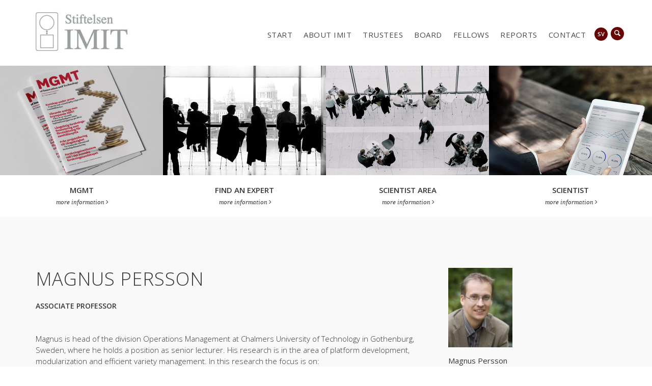

--- FILE ---
content_type: text/html; charset=UTF-8
request_url: https://imit.se/en/forskare/magnus-persson-en/
body_size: 9448
content:
<!DOCTYPE html>
<html lang="en-GB">
	<head>
		<meta charset="utf-8">
		<title>Forskare Magnus Persson - Imit</title>

		<!-- Mobile Specific Meta -->
		<meta name="viewport" content="width=device-width, initial-scale=1, maximum-scale=1">

		<!--[if lt IE 9]>
			<script src="http://html5shim.googlecode.com/svn/trunk/html5.js"></script>
		<![endif]-->


		<!--[if lt IE 8]>
	    <link href="https://imit.se/wp-content/themes/imit/css/bootstrap-ie7.css" rel="stylesheet">
		<![endif]-->

		<link href='https://fonts.googleapis.com/css?family=Open+Sans:400,300,600,700,800' rel='stylesheet' type='text/css'>
		<link rel="stylesheet" href="https://maxcdn.bootstrapcdn.com/font-awesome/4.5.0/css/font-awesome.min.css">

		<!-- Favicon and Apple Icons -->
		<link rel="shortcut icon" href="https://imit.se/wp-content/themes/imit/img/icon/favicon.png">		

		<meta name='robots' content='index, follow, max-image-preview:large, max-snippet:-1, max-video-preview:-1' />
<link rel="alternate" href="https://imit.se/forskare/magnus-persson/" hreflang="sv" />
<link rel="alternate" href="https://imit.se/en/forskare/magnus-persson-en/" hreflang="en" />

	<!-- This site is optimized with the Yoast SEO plugin v26.5 - https://yoast.com/wordpress/plugins/seo/ -->
	<link rel="canonical" href="https://imit.se/en/forskare/magnus-persson-en/" />
	<meta property="og:locale" content="en_GB" />
	<meta property="og:locale:alternate" content="sv_SE" />
	<meta property="og:type" content="article" />
	<meta property="og:title" content="Forskare Magnus Persson - Imit" />
	<meta property="og:description" content="Magnus is head of the division Operations Management at Chalmers University of Technology in Gothenburg, Sweden, where he holds a position as senior lecturer. His research is in the area of platform development, modularization and efficient variety management. In this research the focus is on: How the interplay between the product, the organization and the [&hellip;]" />
	<meta property="og:url" content="https://imit.se/en/forskare/magnus-persson-en/" />
	<meta property="og:site_name" content="Imit" />
	<meta property="article:modified_time" content="2020-04-27T09:59:19+00:00" />
	<meta property="og:image" content="https://imit.se/wp-content/uploads/2016/02/magnus-persson.jpg" />
	<meta property="og:image:width" content="94" />
	<meta property="og:image:height" content="125" />
	<meta property="og:image:type" content="image/jpeg" />
	<meta name="twitter:card" content="summary_large_image" />
	<meta name="twitter:label1" content="Estimated reading time" />
	<meta name="twitter:data1" content="1 minute" />
	<script type="application/ld+json" class="yoast-schema-graph">{"@context":"https://schema.org","@graph":[{"@type":"WebPage","@id":"https://imit.se/en/forskare/magnus-persson-en/","url":"https://imit.se/en/forskare/magnus-persson-en/","name":"Forskare Magnus Persson - Imit","isPartOf":{"@id":"https://imit.se/en/#website"},"primaryImageOfPage":{"@id":"https://imit.se/en/forskare/magnus-persson-en/#primaryimage"},"image":{"@id":"https://imit.se/en/forskare/magnus-persson-en/#primaryimage"},"thumbnailUrl":"https://imit.se/wp-content/uploads/2016/02/magnus-persson.jpg","datePublished":"2016-02-26T07:19:42+00:00","dateModified":"2020-04-27T09:59:19+00:00","breadcrumb":{"@id":"https://imit.se/en/forskare/magnus-persson-en/#breadcrumb"},"inLanguage":"en-GB","potentialAction":[{"@type":"ReadAction","target":["https://imit.se/en/forskare/magnus-persson-en/"]}]},{"@type":"ImageObject","inLanguage":"en-GB","@id":"https://imit.se/en/forskare/magnus-persson-en/#primaryimage","url":"https://imit.se/wp-content/uploads/2016/02/magnus-persson.jpg","contentUrl":"https://imit.se/wp-content/uploads/2016/02/magnus-persson.jpg","width":94,"height":125},{"@type":"BreadcrumbList","@id":"https://imit.se/en/forskare/magnus-persson-en/#breadcrumb","itemListElement":[{"@type":"ListItem","position":1,"name":"Home","item":"https://imit.se/en/"},{"@type":"ListItem","position":2,"name":"Scientist","item":"https://imit.se/en/forskare/"},{"@type":"ListItem","position":3,"name":"Magnus Persson"}]},{"@type":"WebSite","@id":"https://imit.se/en/#website","url":"https://imit.se/en/","name":"Imit","description":"","publisher":{"@id":"https://imit.se/en/#organization"},"potentialAction":[{"@type":"SearchAction","target":{"@type":"EntryPoint","urlTemplate":"https://imit.se/en/?s={search_term_string}"},"query-input":{"@type":"PropertyValueSpecification","valueRequired":true,"valueName":"search_term_string"}}],"inLanguage":"en-GB"},{"@type":"Organization","@id":"https://imit.se/en/#organization","name":"Imit","url":"https://imit.se/en/","logo":{"@type":"ImageObject","inLanguage":"en-GB","@id":"https://imit.se/en/#/schema/logo/image/","url":"https://imit.se/wp-content/uploads/2021/06/IMIT-logga-hogupplosning-e1623402243107.jpg","contentUrl":"https://imit.se/wp-content/uploads/2021/06/IMIT-logga-hogupplosning-e1623402243107.jpg","width":500,"height":223,"caption":"Imit"},"image":{"@id":"https://imit.se/en/#/schema/logo/image/"},"sameAs":["https://www.linkedin.com/in/stiftelsen-imit-b22b3a134/"]}]}</script>
	<!-- / Yoast SEO plugin. -->


<link rel="alternate" title="oEmbed (JSON)" type="application/json+oembed" href="https://imit.se/wp-json/oembed/1.0/embed?url=https%3A%2F%2Fimit.se%2Fen%2Fforskare%2Fmagnus-persson-en%2F&#038;lang=en" />
<link rel="alternate" title="oEmbed (XML)" type="text/xml+oembed" href="https://imit.se/wp-json/oembed/1.0/embed?url=https%3A%2F%2Fimit.se%2Fen%2Fforskare%2Fmagnus-persson-en%2F&#038;format=xml&#038;lang=en" />
<style id='wp-img-auto-sizes-contain-inline-css' type='text/css'>
img:is([sizes=auto i],[sizes^="auto," i]){contain-intrinsic-size:3000px 1500px}
/*# sourceURL=wp-img-auto-sizes-contain-inline-css */
</style>
<style id='wp-emoji-styles-inline-css' type='text/css'>

	img.wp-smiley, img.emoji {
		display: inline !important;
		border: none !important;
		box-shadow: none !important;
		height: 1em !important;
		width: 1em !important;
		margin: 0 0.07em !important;
		vertical-align: -0.1em !important;
		background: none !important;
		padding: 0 !important;
	}
/*# sourceURL=wp-emoji-styles-inline-css */
</style>
<style id='wp-block-library-inline-css' type='text/css'>
:root{--wp-block-synced-color:#7a00df;--wp-block-synced-color--rgb:122,0,223;--wp-bound-block-color:var(--wp-block-synced-color);--wp-editor-canvas-background:#ddd;--wp-admin-theme-color:#007cba;--wp-admin-theme-color--rgb:0,124,186;--wp-admin-theme-color-darker-10:#006ba1;--wp-admin-theme-color-darker-10--rgb:0,107,160.5;--wp-admin-theme-color-darker-20:#005a87;--wp-admin-theme-color-darker-20--rgb:0,90,135;--wp-admin-border-width-focus:2px}@media (min-resolution:192dpi){:root{--wp-admin-border-width-focus:1.5px}}.wp-element-button{cursor:pointer}:root .has-very-light-gray-background-color{background-color:#eee}:root .has-very-dark-gray-background-color{background-color:#313131}:root .has-very-light-gray-color{color:#eee}:root .has-very-dark-gray-color{color:#313131}:root .has-vivid-green-cyan-to-vivid-cyan-blue-gradient-background{background:linear-gradient(135deg,#00d084,#0693e3)}:root .has-purple-crush-gradient-background{background:linear-gradient(135deg,#34e2e4,#4721fb 50%,#ab1dfe)}:root .has-hazy-dawn-gradient-background{background:linear-gradient(135deg,#faaca8,#dad0ec)}:root .has-subdued-olive-gradient-background{background:linear-gradient(135deg,#fafae1,#67a671)}:root .has-atomic-cream-gradient-background{background:linear-gradient(135deg,#fdd79a,#004a59)}:root .has-nightshade-gradient-background{background:linear-gradient(135deg,#330968,#31cdcf)}:root .has-midnight-gradient-background{background:linear-gradient(135deg,#020381,#2874fc)}:root{--wp--preset--font-size--normal:16px;--wp--preset--font-size--huge:42px}.has-regular-font-size{font-size:1em}.has-larger-font-size{font-size:2.625em}.has-normal-font-size{font-size:var(--wp--preset--font-size--normal)}.has-huge-font-size{font-size:var(--wp--preset--font-size--huge)}.has-text-align-center{text-align:center}.has-text-align-left{text-align:left}.has-text-align-right{text-align:right}.has-fit-text{white-space:nowrap!important}#end-resizable-editor-section{display:none}.aligncenter{clear:both}.items-justified-left{justify-content:flex-start}.items-justified-center{justify-content:center}.items-justified-right{justify-content:flex-end}.items-justified-space-between{justify-content:space-between}.screen-reader-text{border:0;clip-path:inset(50%);height:1px;margin:-1px;overflow:hidden;padding:0;position:absolute;width:1px;word-wrap:normal!important}.screen-reader-text:focus{background-color:#ddd;clip-path:none;color:#444;display:block;font-size:1em;height:auto;left:5px;line-height:normal;padding:15px 23px 14px;text-decoration:none;top:5px;width:auto;z-index:100000}html :where(.has-border-color){border-style:solid}html :where([style*=border-top-color]){border-top-style:solid}html :where([style*=border-right-color]){border-right-style:solid}html :where([style*=border-bottom-color]){border-bottom-style:solid}html :where([style*=border-left-color]){border-left-style:solid}html :where([style*=border-width]){border-style:solid}html :where([style*=border-top-width]){border-top-style:solid}html :where([style*=border-right-width]){border-right-style:solid}html :where([style*=border-bottom-width]){border-bottom-style:solid}html :where([style*=border-left-width]){border-left-style:solid}html :where(img[class*=wp-image-]){height:auto;max-width:100%}:where(figure){margin:0 0 1em}html :where(.is-position-sticky){--wp-admin--admin-bar--position-offset:var(--wp-admin--admin-bar--height,0px)}@media screen and (max-width:600px){html :where(.is-position-sticky){--wp-admin--admin-bar--position-offset:0px}}

/*# sourceURL=wp-block-library-inline-css */
</style><style id='global-styles-inline-css' type='text/css'>
:root{--wp--preset--aspect-ratio--square: 1;--wp--preset--aspect-ratio--4-3: 4/3;--wp--preset--aspect-ratio--3-4: 3/4;--wp--preset--aspect-ratio--3-2: 3/2;--wp--preset--aspect-ratio--2-3: 2/3;--wp--preset--aspect-ratio--16-9: 16/9;--wp--preset--aspect-ratio--9-16: 9/16;--wp--preset--color--black: #000000;--wp--preset--color--cyan-bluish-gray: #abb8c3;--wp--preset--color--white: #ffffff;--wp--preset--color--pale-pink: #f78da7;--wp--preset--color--vivid-red: #cf2e2e;--wp--preset--color--luminous-vivid-orange: #ff6900;--wp--preset--color--luminous-vivid-amber: #fcb900;--wp--preset--color--light-green-cyan: #7bdcb5;--wp--preset--color--vivid-green-cyan: #00d084;--wp--preset--color--pale-cyan-blue: #8ed1fc;--wp--preset--color--vivid-cyan-blue: #0693e3;--wp--preset--color--vivid-purple: #9b51e0;--wp--preset--gradient--vivid-cyan-blue-to-vivid-purple: linear-gradient(135deg,rgb(6,147,227) 0%,rgb(155,81,224) 100%);--wp--preset--gradient--light-green-cyan-to-vivid-green-cyan: linear-gradient(135deg,rgb(122,220,180) 0%,rgb(0,208,130) 100%);--wp--preset--gradient--luminous-vivid-amber-to-luminous-vivid-orange: linear-gradient(135deg,rgb(252,185,0) 0%,rgb(255,105,0) 100%);--wp--preset--gradient--luminous-vivid-orange-to-vivid-red: linear-gradient(135deg,rgb(255,105,0) 0%,rgb(207,46,46) 100%);--wp--preset--gradient--very-light-gray-to-cyan-bluish-gray: linear-gradient(135deg,rgb(238,238,238) 0%,rgb(169,184,195) 100%);--wp--preset--gradient--cool-to-warm-spectrum: linear-gradient(135deg,rgb(74,234,220) 0%,rgb(151,120,209) 20%,rgb(207,42,186) 40%,rgb(238,44,130) 60%,rgb(251,105,98) 80%,rgb(254,248,76) 100%);--wp--preset--gradient--blush-light-purple: linear-gradient(135deg,rgb(255,206,236) 0%,rgb(152,150,240) 100%);--wp--preset--gradient--blush-bordeaux: linear-gradient(135deg,rgb(254,205,165) 0%,rgb(254,45,45) 50%,rgb(107,0,62) 100%);--wp--preset--gradient--luminous-dusk: linear-gradient(135deg,rgb(255,203,112) 0%,rgb(199,81,192) 50%,rgb(65,88,208) 100%);--wp--preset--gradient--pale-ocean: linear-gradient(135deg,rgb(255,245,203) 0%,rgb(182,227,212) 50%,rgb(51,167,181) 100%);--wp--preset--gradient--electric-grass: linear-gradient(135deg,rgb(202,248,128) 0%,rgb(113,206,126) 100%);--wp--preset--gradient--midnight: linear-gradient(135deg,rgb(2,3,129) 0%,rgb(40,116,252) 100%);--wp--preset--font-size--small: 13px;--wp--preset--font-size--medium: 20px;--wp--preset--font-size--large: 36px;--wp--preset--font-size--x-large: 42px;--wp--preset--spacing--20: 0.44rem;--wp--preset--spacing--30: 0.67rem;--wp--preset--spacing--40: 1rem;--wp--preset--spacing--50: 1.5rem;--wp--preset--spacing--60: 2.25rem;--wp--preset--spacing--70: 3.38rem;--wp--preset--spacing--80: 5.06rem;--wp--preset--shadow--natural: 6px 6px 9px rgba(0, 0, 0, 0.2);--wp--preset--shadow--deep: 12px 12px 50px rgba(0, 0, 0, 0.4);--wp--preset--shadow--sharp: 6px 6px 0px rgba(0, 0, 0, 0.2);--wp--preset--shadow--outlined: 6px 6px 0px -3px rgb(255, 255, 255), 6px 6px rgb(0, 0, 0);--wp--preset--shadow--crisp: 6px 6px 0px rgb(0, 0, 0);}:where(.is-layout-flex){gap: 0.5em;}:where(.is-layout-grid){gap: 0.5em;}body .is-layout-flex{display: flex;}.is-layout-flex{flex-wrap: wrap;align-items: center;}.is-layout-flex > :is(*, div){margin: 0;}body .is-layout-grid{display: grid;}.is-layout-grid > :is(*, div){margin: 0;}:where(.wp-block-columns.is-layout-flex){gap: 2em;}:where(.wp-block-columns.is-layout-grid){gap: 2em;}:where(.wp-block-post-template.is-layout-flex){gap: 1.25em;}:where(.wp-block-post-template.is-layout-grid){gap: 1.25em;}.has-black-color{color: var(--wp--preset--color--black) !important;}.has-cyan-bluish-gray-color{color: var(--wp--preset--color--cyan-bluish-gray) !important;}.has-white-color{color: var(--wp--preset--color--white) !important;}.has-pale-pink-color{color: var(--wp--preset--color--pale-pink) !important;}.has-vivid-red-color{color: var(--wp--preset--color--vivid-red) !important;}.has-luminous-vivid-orange-color{color: var(--wp--preset--color--luminous-vivid-orange) !important;}.has-luminous-vivid-amber-color{color: var(--wp--preset--color--luminous-vivid-amber) !important;}.has-light-green-cyan-color{color: var(--wp--preset--color--light-green-cyan) !important;}.has-vivid-green-cyan-color{color: var(--wp--preset--color--vivid-green-cyan) !important;}.has-pale-cyan-blue-color{color: var(--wp--preset--color--pale-cyan-blue) !important;}.has-vivid-cyan-blue-color{color: var(--wp--preset--color--vivid-cyan-blue) !important;}.has-vivid-purple-color{color: var(--wp--preset--color--vivid-purple) !important;}.has-black-background-color{background-color: var(--wp--preset--color--black) !important;}.has-cyan-bluish-gray-background-color{background-color: var(--wp--preset--color--cyan-bluish-gray) !important;}.has-white-background-color{background-color: var(--wp--preset--color--white) !important;}.has-pale-pink-background-color{background-color: var(--wp--preset--color--pale-pink) !important;}.has-vivid-red-background-color{background-color: var(--wp--preset--color--vivid-red) !important;}.has-luminous-vivid-orange-background-color{background-color: var(--wp--preset--color--luminous-vivid-orange) !important;}.has-luminous-vivid-amber-background-color{background-color: var(--wp--preset--color--luminous-vivid-amber) !important;}.has-light-green-cyan-background-color{background-color: var(--wp--preset--color--light-green-cyan) !important;}.has-vivid-green-cyan-background-color{background-color: var(--wp--preset--color--vivid-green-cyan) !important;}.has-pale-cyan-blue-background-color{background-color: var(--wp--preset--color--pale-cyan-blue) !important;}.has-vivid-cyan-blue-background-color{background-color: var(--wp--preset--color--vivid-cyan-blue) !important;}.has-vivid-purple-background-color{background-color: var(--wp--preset--color--vivid-purple) !important;}.has-black-border-color{border-color: var(--wp--preset--color--black) !important;}.has-cyan-bluish-gray-border-color{border-color: var(--wp--preset--color--cyan-bluish-gray) !important;}.has-white-border-color{border-color: var(--wp--preset--color--white) !important;}.has-pale-pink-border-color{border-color: var(--wp--preset--color--pale-pink) !important;}.has-vivid-red-border-color{border-color: var(--wp--preset--color--vivid-red) !important;}.has-luminous-vivid-orange-border-color{border-color: var(--wp--preset--color--luminous-vivid-orange) !important;}.has-luminous-vivid-amber-border-color{border-color: var(--wp--preset--color--luminous-vivid-amber) !important;}.has-light-green-cyan-border-color{border-color: var(--wp--preset--color--light-green-cyan) !important;}.has-vivid-green-cyan-border-color{border-color: var(--wp--preset--color--vivid-green-cyan) !important;}.has-pale-cyan-blue-border-color{border-color: var(--wp--preset--color--pale-cyan-blue) !important;}.has-vivid-cyan-blue-border-color{border-color: var(--wp--preset--color--vivid-cyan-blue) !important;}.has-vivid-purple-border-color{border-color: var(--wp--preset--color--vivid-purple) !important;}.has-vivid-cyan-blue-to-vivid-purple-gradient-background{background: var(--wp--preset--gradient--vivid-cyan-blue-to-vivid-purple) !important;}.has-light-green-cyan-to-vivid-green-cyan-gradient-background{background: var(--wp--preset--gradient--light-green-cyan-to-vivid-green-cyan) !important;}.has-luminous-vivid-amber-to-luminous-vivid-orange-gradient-background{background: var(--wp--preset--gradient--luminous-vivid-amber-to-luminous-vivid-orange) !important;}.has-luminous-vivid-orange-to-vivid-red-gradient-background{background: var(--wp--preset--gradient--luminous-vivid-orange-to-vivid-red) !important;}.has-very-light-gray-to-cyan-bluish-gray-gradient-background{background: var(--wp--preset--gradient--very-light-gray-to-cyan-bluish-gray) !important;}.has-cool-to-warm-spectrum-gradient-background{background: var(--wp--preset--gradient--cool-to-warm-spectrum) !important;}.has-blush-light-purple-gradient-background{background: var(--wp--preset--gradient--blush-light-purple) !important;}.has-blush-bordeaux-gradient-background{background: var(--wp--preset--gradient--blush-bordeaux) !important;}.has-luminous-dusk-gradient-background{background: var(--wp--preset--gradient--luminous-dusk) !important;}.has-pale-ocean-gradient-background{background: var(--wp--preset--gradient--pale-ocean) !important;}.has-electric-grass-gradient-background{background: var(--wp--preset--gradient--electric-grass) !important;}.has-midnight-gradient-background{background: var(--wp--preset--gradient--midnight) !important;}.has-small-font-size{font-size: var(--wp--preset--font-size--small) !important;}.has-medium-font-size{font-size: var(--wp--preset--font-size--medium) !important;}.has-large-font-size{font-size: var(--wp--preset--font-size--large) !important;}.has-x-large-font-size{font-size: var(--wp--preset--font-size--x-large) !important;}
/*# sourceURL=global-styles-inline-css */
</style>

<style id='classic-theme-styles-inline-css' type='text/css'>
/*! This file is auto-generated */
.wp-block-button__link{color:#fff;background-color:#32373c;border-radius:9999px;box-shadow:none;text-decoration:none;padding:calc(.667em + 2px) calc(1.333em + 2px);font-size:1.125em}.wp-block-file__button{background:#32373c;color:#fff;text-decoration:none}
/*# sourceURL=/wp-includes/css/classic-themes.min.css */
</style>
<link rel='stylesheet' id='contact-form-7-css' href='https://imit.se/wp-content/plugins/contact-form-7/includes/css/styles.css?ver=6.1.4' type='text/css' media='all' />
<link rel='stylesheet' id='taxonomy-image-plugin-public-css' href='https://imit.se/wp-content/plugins/taxonomy-images/css/style.css?ver=0.9.6' type='text/css' media='screen' />
<link rel='stylesheet' id='bootstrap-css' href='https://imit.se/wp-content/themes/imit/css/inc/bootstrap/bootstrap.min.css?ver=6.9' type='text/css' media='all' />
<link rel='stylesheet' id='wysiwig-css' href='https://imit.se/wp-content/themes/imit/css/inc/wordpress-wysiwig.css?ver=6.9' type='text/css' media='all' />
<link rel='stylesheet' id='flexslider-css' href='https://imit.se/wp-content/themes/imit/css/inc/flexslider.css?ver=6.9' type='text/css' media='all' />
<link rel='stylesheet' id='main-css' href='https://imit.se/wp-content/themes/imit/css/main.css?ver=6.9' type='text/css' media='all' />
<link rel='stylesheet' id='style-css' href='https://imit.se/wp-content/themes/imit/style.css?ver=6.9' type='text/css' media='all' />
<script type="text/javascript" src="https://imit.se/wp-includes/js/jquery/jquery.min.js?ver=3.7.1" id="jquery-core-js"></script>
<script type="text/javascript" src="https://imit.se/wp-includes/js/jquery/jquery-migrate.min.js?ver=3.4.1" id="jquery-migrate-js"></script>
<script type="text/javascript" src="https://imit.se/wp-content/themes/imit/js/main.js?ver=6.9" id="main-js"></script>
<script type="text/javascript" src="https://imit.se/wp-content/themes/imit/js/inc/bootstrap/bootstrap.min.js?ver=6.9" id="bootstrap-js"></script>
<script type="text/javascript" src="https://imit.se/wp-content/themes/imit/js/inc/isotope.min.js?ver=6.9" id="isotope-js"></script>
<script type="text/javascript" src="https://imit.se/wp-content/themes/imit/js/inc/jquery.flexslider-min.js?ver=6.9" id="flexslider-js"></script>
<link rel="https://api.w.org/" href="https://imit.se/wp-json/" /><link rel="EditURI" type="application/rsd+xml" title="RSD" href="https://imit.se/xmlrpc.php?rsd" />
<meta name="generator" content="WordPress 6.9" />
<link rel='shortlink' href='https://imit.se/?p=315' />


<script type="text/javascript">

(function(i,s,o,g,r,a,m){i['GoogleAnalyticsObject']=r;i[r]=i[r]||function(){
(i[r].q=i[r].q||[]).push(arguments)},i[r].l=1*new Date();a=s.createElement(o),
m=s.getElementsByTagName(o)[0];a.async=1;a.src=g;m.parentNode.insertBefore(a,m)
})(window,document,'script','https://www.google-analytics.com/analytics.js','ga');
 
ga('create', 'UA-1581547-1', 'auto');
ga('send', 'pageview');
 
</script>

	
	</head>

	<body class="wp-singular seod-scientist-template-default single single-seod-scientist postid-315 wp-theme-imit">

		<div class="mobile-navigation visible-sm visible-xs">
			<nav>
			
				<div class="menu-menu-container"><ul id="menu-menu" class="menu"><li id="menu-item-160" class="menu-item menu-item-type-post_type menu-item-object-page menu-item-home menu-item-160"><a href="https://imit.se/en/">Start</a></li>
<li id="menu-item-158" class="menu-item menu-item-type-post_type menu-item-object-page menu-item-158"><a href="https://imit.se/en/about-foundation-imit/">About IMIT</a></li>
<li id="menu-item-1193" class="menu-item menu-item-type-post_type menu-item-object-page menu-item-1193"><a href="https://imit.se/en/trustees/">Trustees</a></li>
<li id="menu-item-2484" class="menu-item menu-item-type-post_type menu-item-object-page menu-item-2484"><a href="https://imit.se/en/board/">Board</a></li>
<li id="menu-item-193" class="menu-item menu-item-type-post_type menu-item-object-page menu-item-193"><a href="https://imit.se/en/fellow/">Fellows</a></li>
<li id="menu-item-207" class="menu-item menu-item-type-post_type_archive menu-item-object-seod-report menu-item-207"><a href="https://imit.se/rapporter/">Reports</a></li>
<li id="menu-item-159" class="menu-item menu-item-type-post_type menu-item-object-page menu-item-159"><a href="https://imit.se/en/contact/">Contact</a></li>
</ul></div>				
				<div class="container-fluid cb">
					<div class="row-fluid">
						<div class="col-md-12">
							<a href="http://mgmt.imit.se" class="block-link">						
								<div class="img-wrap" style="background-image: url('https://imit.se/wp-content/uploads/2025/12/MGMT_thumbnail_large.jpg');"></div>
								<div class="link-wrap">
									<p>MGMT</p>
									<span class="italic">more information <i class="fa fa-angle-right"></i></span>
								</div>
							</a>
						</div>
						<div class="col-md-12">
							<a href="https://imit.se/en/expertomrade" class="block-link">						
								<div class="img-wrap" style="background-image: url('https://imit.se/wp-content/uploads/2018/03/hitta_en_expert_thumbnail@x2.jpg ');"></div>
								<div class="link-wrap">
									<p>Find an expert</p>
									<span class="italic">more information <i class="fa fa-angle-right"></i></span>
								</div>
							</a>
						</div>
						<div class="col-md-12">
							<a href="https://imit.se/en/forskningsomrade" class="block-link">
								<div class="img-wrap" style="background-image: url('https://imit.se/wp-content/uploads/2018/03/forskningsomraden_thumbnail.jpg');"></div>
								<div class="link-wrap">
									<p>Scientist area</p>
									<span class="italic">more information <i class="fa fa-angle-right"></i></span>
								</div>
							</a>
						</div>
						<div class="col-md-12">
							<a href="https://imit.se/en/forskare" class="block-link">						
								<div class="img-wrap" style="background-image: url('https://imit.se/wp-content/uploads/2018/03/forskare_thumbnail@2x.jpg');"></div>
								<div class="link-wrap">
									<p>Scientist</p>
									<span class="italic">more information <i class="fa fa-angle-right"></i></span>
								</div>
							</a>
						</div>
					</div>
				</div>
			</nav>
		</div>

	
<div class="wrapper">
	<div class="middle">
		<header class="header-top">
			<div class="container">
				<div class="row">
					<div class="col-md-3 logo-wrap">
						<a href="" class="navicon visible-sm visible-xs"><i class="fa fa-bars"></i></a>
						<a href="https://imit.se/en/">
							<img src="https://imit.se/wp-content/uploads/2016/02/logo.jpg" alt="">
						</a>
					</div>
		
					<div class="col-md-9">

						<nav class="main-navigation visible-md visible-lg"><ul id="menu-menu-1" class="menu"><li class="menu-item menu-item-type-post_type menu-item-object-page menu-item-home menu-item-160"><a href="https://imit.se/en/">Start</a></li>
<li class="menu-item menu-item-type-post_type menu-item-object-page menu-item-158"><a href="https://imit.se/en/about-foundation-imit/">About IMIT</a></li>
<li class="menu-item menu-item-type-post_type menu-item-object-page menu-item-1193"><a href="https://imit.se/en/trustees/">Trustees</a></li>
<li class="menu-item menu-item-type-post_type menu-item-object-page menu-item-2484"><a href="https://imit.se/en/board/">Board</a></li>
<li class="menu-item menu-item-type-post_type menu-item-object-page menu-item-193"><a href="https://imit.se/en/fellow/">Fellows</a></li>
<li class="menu-item menu-item-type-post_type_archive menu-item-object-seod-report menu-item-207"><a href="https://imit.se/rapporter/">Reports</a></li>
<li class="menu-item menu-item-type-post_type menu-item-object-page menu-item-159"><a href="https://imit.se/en/contact/">Contact</a></li>
</ul></nav>
						<ul class="heading-list">

								<li class="lang-item lang-item-5 lang-item-sv lang-item-first"><a lang="sv-SE" hreflang="sv-SE" href="https://imit.se/forskare/magnus-persson/">sv</a></li>

							<li>
								<a href="#" class="search-link">
									<img src="https://imit.se/wp-content/themes/imit/img/icon/search.png" alt="">
								</a>
							</li>
						</ul>
					</div>
				</div>
			</div>
		</header>
		<header class="header-bottom hidden-sm hidden-xs">
			<div class="container-fluid">
				<div class="row-fluid">
					<div class="col-md-3">
						<a href="http://mgmt.imit.se" class="block-link">						
							<div class="img-wrap" style="background-image: url('https://imit.se/wp-content/uploads/2025/12/MGMT_thumbnail_large.jpg');"></div>
							<div class="link-wrap">
								<p>MGMT</p>
								<span class="italic">more information <i class="fa fa-angle-right"></i></span>
							</div>
						</a>
					</div>
					<div class="col-md-3">
						<a href="https://imit.se/en/expertomrade" class="block-link">						
							<div class="img-wrap" style="background-image: url('https://imit.se/wp-content/uploads/2018/03/hitta_en_expert_thumbnail@x2.jpg ');"></div>
							<div class="link-wrap">
								<p>Find an expert</p>
								<span class="italic">more information <i class="fa fa-angle-right"></i></span>
							</div>
						</a>
					</div>
					<div class="col-md-3">
						<a href="https://imit.se/en/forskningsomrade" class="block-link">
							<div class="img-wrap" style="background-image: url('https://imit.se/wp-content/uploads/2018/03/forskningsomraden_thumbnail.jpg');"></div>
							<div class="link-wrap">
								<p>Scientist area</p>
								<span class="italic">more information <i class="fa fa-angle-right"></i></span>
							</div>
						</a>
					</div>
					<div class="col-md-3">
						<a href="https://imit.se/en/forskare" class="block-link">						
							<div class="img-wrap" style="background-image: url('https://imit.se/wp-content/uploads/2018/03/forskare_thumbnail@2x.jpg');"></div>
							<div class="link-wrap">
								<p>Scientist</p>
								<span class="italic">more information <i class="fa fa-angle-right"></i></span>
							</div>
						</a>
					</div>
				</div>
			</div>
		</header>
<section class="content">

		<div class="container">

			<div class="row">

			
					<div class="post-315 seod-scientist type-seod-scientist status-publish has-post-thumbnail hentry tag-fellow-en" >

						<div class="col-md-8 col-sm-7">
							<h1>Magnus Persson</h1>
							<br>
							<h6>Associate Professor</h6>
							<br>
							<br>

							<p>Magnus is head of the division Operations Management at Chalmers University of Technology in Gothenburg, Sweden, where he holds a position as senior lecturer. His research is in the area of platform development, modularization and efficient variety management. In this research the focus is on:</p>
<p>How the interplay between the product, the organization and the product development process should be managed when implementing a platform and modularization strategy.</p>
<p>How the early phases (pre-study, concept development etc.) in the product development process should be designed and managed in order to support the development of platform and module based products</p>
<p>How the trade-offs between the different organizational functions (e.g. market, R&amp;D, production, service etc.) should be managed or resolved to in order for the company to gain the most benefits out of a platform and modularization strategy.</p>
<p>The research has involved, and is involving, a number of different Swedish manufacturing companies; e.g. Volvo Cars, Volvo Trucks, Getinge, Alfa Laval and Tetra Pak.</p>

						</div>

						<div class="col-md-4 col-sm-5">
							<div class="sidebar">
								<img src="https://imit.se/wp-content/uploads/bfi_thumb/magnus-persson-mn2zmj7bl0sgp19ymusa37rx21q9ffn8nmbuf4dvo8.jpg" alt="">
								<p class="name">Magnus Persson</p>
								
								<p class="number">+46 (0) 31 772 51 25</p><a href="mailto:magper@chalmers.se" target="_top" class="mail">magper@chalmers.se</a><ul class="taglist"> <li><a href="https://imit.se/en/expertomrade/product-development/"> Product development </a></li></ul><p class="adress">Chalmers University of Technology<br />
Department of Operations Management<br />
SE-412 96, Göteborg, Sweden</p><a class="scientist-link" target="_blank" href="https://www.chalmers.se/en/Staff/Pages/magper.aspx">https://www.chalmers.se/en/Staff/Pages/magper.aspx</p>

							</div>
						</div>
					</div>

				

				

			</div>

		</div>

	</section>



<footer>
	<div class="container">
		<div class="row">
			<div class="col-md-10">
				<h6>Call us on telephone 031-772 24:20 or use our <a href="/en/contact">contact form</a>.</h6>
				<br>

				<a href="mailto:info@imit.se" target="_top">info@imit.se</a>				
				<br>
				<br>
				<p>
					Mailing address: <br>
					Foundation IMIT<br>412 96 Gothenburg				</p>
				<ul class="social-media">
					
					<li><a href="https://www.linkedin.com/company/institute-for-management-of-innovation-and-technology?trk=top_nav_home" target="_blank"><i class="fa fa-linkedin"></i></a></li>
				</ul>
			</div>
			<div class="col-md-2 align-right">
				<a href="https://imit.se/en/">
					<img src="https://imit.se/wp-content/uploads/2016/02/logo.jpg" alt="">
				</a>
				<br class="visible-sm visible-xs">
				<br class="visible-sm visible-xs">

					<li class="lang-item lang-item-5 lang-item-sv lang-item-first"><a lang="sv-SE" hreflang="sv-SE" href="https://imit.se/forskare/magnus-persson/">sv</a></li>

			</div>
		</div>
		<div class="row">
			<div class="col-md-12 aling-right">

				<nav class="footer-navigation"><ul id="menu-menu-2" class="menu"><li class="menu-item menu-item-type-post_type menu-item-object-page menu-item-home menu-item-160"><a href="https://imit.se/en/">Start</a></li>
<li class="menu-item menu-item-type-post_type menu-item-object-page menu-item-158"><a href="https://imit.se/en/about-foundation-imit/">About IMIT</a></li>
<li class="menu-item menu-item-type-post_type menu-item-object-page menu-item-1193"><a href="https://imit.se/en/trustees/">Trustees</a></li>
<li class="menu-item menu-item-type-post_type menu-item-object-page menu-item-2484"><a href="https://imit.se/en/board/">Board</a></li>
<li class="menu-item menu-item-type-post_type menu-item-object-page menu-item-193"><a href="https://imit.se/en/fellow/">Fellows</a></li>
<li class="menu-item menu-item-type-post_type_archive menu-item-object-seod-report menu-item-207"><a href="https://imit.se/rapporter/">Reports</a></li>
<li class="menu-item menu-item-type-post_type menu-item-object-page menu-item-159"><a href="https://imit.se/en/contact/">Contact</a></li>
</ul></nav>				
				<hr>
			</div>
		</div>
		<div class="row">
			<div class="col-md-6 col-sm-6 col-xs-10">
				<p class="light-text">Copyright 2016, Foundation IMIT <br>
				Org nr: 857203-8134</p>			</div>
			<div class="col-md-6 col-sm-6 col-xs-2 align-right right">
				<a href="#" class="arrow-up">
					<img src="https://imit.se/wp-content/themes/imit/img/icon/arrow-up.png" alt="">
				</a>
			</div>
		</div>
	</div>
</footer>

<div class="overlay">
	<a href="#" class="close-overlay">
		<i class="fa fa-close"></i>
	</a>
	<div class="table">
		<div  class="table-cell align-middle">
			<div class="container">
				<div class="row">
					<div class="col-md-12 center-text">
						<form action="/" method="get">							
							<input class="input-search" type="text" name="s" id="search" placeholder="Search..." value="" />
						</form>
						<p>Enter a keyword and press Enter</p>
					</div>		
				</div>
			</div>
		</div>
	</div>
</div>
</div>
</div>

<script type="speculationrules">
{"prefetch":[{"source":"document","where":{"and":[{"href_matches":"/*"},{"not":{"href_matches":["/wp-*.php","/wp-admin/*","/wp-content/uploads/*","/wp-content/*","/wp-content/plugins/*","/wp-content/themes/imit/*","/*\\?(.+)"]}},{"not":{"selector_matches":"a[rel~=\"nofollow\"]"}},{"not":{"selector_matches":".no-prefetch, .no-prefetch a"}}]},"eagerness":"conservative"}]}
</script>
<script type="text/javascript" src="https://imit.se/wp-includes/js/dist/hooks.min.js?ver=dd5603f07f9220ed27f1" id="wp-hooks-js"></script>
<script type="text/javascript" src="https://imit.se/wp-includes/js/dist/i18n.min.js?ver=c26c3dc7bed366793375" id="wp-i18n-js"></script>
<script type="text/javascript" id="wp-i18n-js-after">
/* <![CDATA[ */
wp.i18n.setLocaleData( { 'text direction\u0004ltr': [ 'ltr' ] } );
//# sourceURL=wp-i18n-js-after
/* ]]> */
</script>
<script type="text/javascript" src="https://imit.se/wp-content/plugins/contact-form-7/includes/swv/js/index.js?ver=6.1.4" id="swv-js"></script>
<script type="text/javascript" id="contact-form-7-js-before">
/* <![CDATA[ */
var wpcf7 = {
    "api": {
        "root": "https:\/\/imit.se\/wp-json\/",
        "namespace": "contact-form-7\/v1"
    },
    "cached": 1
};
//# sourceURL=contact-form-7-js-before
/* ]]> */
</script>
<script type="text/javascript" src="https://imit.se/wp-content/plugins/contact-form-7/includes/js/index.js?ver=6.1.4" id="contact-form-7-js"></script>
<script type="text/javascript" id="pll_cookie_script-js-after">
/* <![CDATA[ */
(function() {
				var expirationDate = new Date();
				expirationDate.setTime( expirationDate.getTime() + 31536000 * 1000 );
				document.cookie = "pll_language=en; expires=" + expirationDate.toUTCString() + "; path=/; secure; SameSite=Lax";
			}());

//# sourceURL=pll_cookie_script-js-after
/* ]]> */
</script>
<script type="text/javascript" src="https://www.google.com/recaptcha/api.js?render=6LetIDcpAAAAADwG_Tpd754LXWJ_LnrVQm1zoU3N&amp;ver=3.0" id="google-recaptcha-js"></script>
<script type="text/javascript" src="https://imit.se/wp-includes/js/dist/vendor/wp-polyfill.min.js?ver=3.15.0" id="wp-polyfill-js"></script>
<script type="text/javascript" id="wpcf7-recaptcha-js-before">
/* <![CDATA[ */
var wpcf7_recaptcha = {
    "sitekey": "6LetIDcpAAAAADwG_Tpd754LXWJ_LnrVQm1zoU3N",
    "actions": {
        "homepage": "homepage",
        "contactform": "contactform"
    }
};
//# sourceURL=wpcf7-recaptcha-js-before
/* ]]> */
</script>
<script type="text/javascript" src="https://imit.se/wp-content/plugins/contact-form-7/modules/recaptcha/index.js?ver=6.1.4" id="wpcf7-recaptcha-js"></script>
<script id="wp-emoji-settings" type="application/json">
{"baseUrl":"https://s.w.org/images/core/emoji/17.0.2/72x72/","ext":".png","svgUrl":"https://s.w.org/images/core/emoji/17.0.2/svg/","svgExt":".svg","source":{"concatemoji":"https://imit.se/wp-includes/js/wp-emoji-release.min.js?ver=6.9"}}
</script>
<script type="module">
/* <![CDATA[ */
/*! This file is auto-generated */
const a=JSON.parse(document.getElementById("wp-emoji-settings").textContent),o=(window._wpemojiSettings=a,"wpEmojiSettingsSupports"),s=["flag","emoji"];function i(e){try{var t={supportTests:e,timestamp:(new Date).valueOf()};sessionStorage.setItem(o,JSON.stringify(t))}catch(e){}}function c(e,t,n){e.clearRect(0,0,e.canvas.width,e.canvas.height),e.fillText(t,0,0);t=new Uint32Array(e.getImageData(0,0,e.canvas.width,e.canvas.height).data);e.clearRect(0,0,e.canvas.width,e.canvas.height),e.fillText(n,0,0);const a=new Uint32Array(e.getImageData(0,0,e.canvas.width,e.canvas.height).data);return t.every((e,t)=>e===a[t])}function p(e,t){e.clearRect(0,0,e.canvas.width,e.canvas.height),e.fillText(t,0,0);var n=e.getImageData(16,16,1,1);for(let e=0;e<n.data.length;e++)if(0!==n.data[e])return!1;return!0}function u(e,t,n,a){switch(t){case"flag":return n(e,"\ud83c\udff3\ufe0f\u200d\u26a7\ufe0f","\ud83c\udff3\ufe0f\u200b\u26a7\ufe0f")?!1:!n(e,"\ud83c\udde8\ud83c\uddf6","\ud83c\udde8\u200b\ud83c\uddf6")&&!n(e,"\ud83c\udff4\udb40\udc67\udb40\udc62\udb40\udc65\udb40\udc6e\udb40\udc67\udb40\udc7f","\ud83c\udff4\u200b\udb40\udc67\u200b\udb40\udc62\u200b\udb40\udc65\u200b\udb40\udc6e\u200b\udb40\udc67\u200b\udb40\udc7f");case"emoji":return!a(e,"\ud83e\u1fac8")}return!1}function f(e,t,n,a){let r;const o=(r="undefined"!=typeof WorkerGlobalScope&&self instanceof WorkerGlobalScope?new OffscreenCanvas(300,150):document.createElement("canvas")).getContext("2d",{willReadFrequently:!0}),s=(o.textBaseline="top",o.font="600 32px Arial",{});return e.forEach(e=>{s[e]=t(o,e,n,a)}),s}function r(e){var t=document.createElement("script");t.src=e,t.defer=!0,document.head.appendChild(t)}a.supports={everything:!0,everythingExceptFlag:!0},new Promise(t=>{let n=function(){try{var e=JSON.parse(sessionStorage.getItem(o));if("object"==typeof e&&"number"==typeof e.timestamp&&(new Date).valueOf()<e.timestamp+604800&&"object"==typeof e.supportTests)return e.supportTests}catch(e){}return null}();if(!n){if("undefined"!=typeof Worker&&"undefined"!=typeof OffscreenCanvas&&"undefined"!=typeof URL&&URL.createObjectURL&&"undefined"!=typeof Blob)try{var e="postMessage("+f.toString()+"("+[JSON.stringify(s),u.toString(),c.toString(),p.toString()].join(",")+"));",a=new Blob([e],{type:"text/javascript"});const r=new Worker(URL.createObjectURL(a),{name:"wpTestEmojiSupports"});return void(r.onmessage=e=>{i(n=e.data),r.terminate(),t(n)})}catch(e){}i(n=f(s,u,c,p))}t(n)}).then(e=>{for(const n in e)a.supports[n]=e[n],a.supports.everything=a.supports.everything&&a.supports[n],"flag"!==n&&(a.supports.everythingExceptFlag=a.supports.everythingExceptFlag&&a.supports[n]);var t;a.supports.everythingExceptFlag=a.supports.everythingExceptFlag&&!a.supports.flag,a.supports.everything||((t=a.source||{}).concatemoji?r(t.concatemoji):t.wpemoji&&t.twemoji&&(r(t.twemoji),r(t.wpemoji)))});
//# sourceURL=https://imit.se/wp-includes/js/wp-emoji-loader.min.js
/* ]]> */
</script>

</body>
</html>

--- FILE ---
content_type: text/html; charset=utf-8
request_url: https://www.google.com/recaptcha/api2/anchor?ar=1&k=6LetIDcpAAAAADwG_Tpd754LXWJ_LnrVQm1zoU3N&co=aHR0cHM6Ly9pbWl0LnNlOjQ0Mw..&hl=en&v=7gg7H51Q-naNfhmCP3_R47ho&size=invisible&anchor-ms=20000&execute-ms=30000&cb=u3ytsfxxw2jc
body_size: 48015
content:
<!DOCTYPE HTML><html dir="ltr" lang="en"><head><meta http-equiv="Content-Type" content="text/html; charset=UTF-8">
<meta http-equiv="X-UA-Compatible" content="IE=edge">
<title>reCAPTCHA</title>
<style type="text/css">
/* cyrillic-ext */
@font-face {
  font-family: 'Roboto';
  font-style: normal;
  font-weight: 400;
  font-stretch: 100%;
  src: url(//fonts.gstatic.com/s/roboto/v48/KFO7CnqEu92Fr1ME7kSn66aGLdTylUAMa3GUBHMdazTgWw.woff2) format('woff2');
  unicode-range: U+0460-052F, U+1C80-1C8A, U+20B4, U+2DE0-2DFF, U+A640-A69F, U+FE2E-FE2F;
}
/* cyrillic */
@font-face {
  font-family: 'Roboto';
  font-style: normal;
  font-weight: 400;
  font-stretch: 100%;
  src: url(//fonts.gstatic.com/s/roboto/v48/KFO7CnqEu92Fr1ME7kSn66aGLdTylUAMa3iUBHMdazTgWw.woff2) format('woff2');
  unicode-range: U+0301, U+0400-045F, U+0490-0491, U+04B0-04B1, U+2116;
}
/* greek-ext */
@font-face {
  font-family: 'Roboto';
  font-style: normal;
  font-weight: 400;
  font-stretch: 100%;
  src: url(//fonts.gstatic.com/s/roboto/v48/KFO7CnqEu92Fr1ME7kSn66aGLdTylUAMa3CUBHMdazTgWw.woff2) format('woff2');
  unicode-range: U+1F00-1FFF;
}
/* greek */
@font-face {
  font-family: 'Roboto';
  font-style: normal;
  font-weight: 400;
  font-stretch: 100%;
  src: url(//fonts.gstatic.com/s/roboto/v48/KFO7CnqEu92Fr1ME7kSn66aGLdTylUAMa3-UBHMdazTgWw.woff2) format('woff2');
  unicode-range: U+0370-0377, U+037A-037F, U+0384-038A, U+038C, U+038E-03A1, U+03A3-03FF;
}
/* math */
@font-face {
  font-family: 'Roboto';
  font-style: normal;
  font-weight: 400;
  font-stretch: 100%;
  src: url(//fonts.gstatic.com/s/roboto/v48/KFO7CnqEu92Fr1ME7kSn66aGLdTylUAMawCUBHMdazTgWw.woff2) format('woff2');
  unicode-range: U+0302-0303, U+0305, U+0307-0308, U+0310, U+0312, U+0315, U+031A, U+0326-0327, U+032C, U+032F-0330, U+0332-0333, U+0338, U+033A, U+0346, U+034D, U+0391-03A1, U+03A3-03A9, U+03B1-03C9, U+03D1, U+03D5-03D6, U+03F0-03F1, U+03F4-03F5, U+2016-2017, U+2034-2038, U+203C, U+2040, U+2043, U+2047, U+2050, U+2057, U+205F, U+2070-2071, U+2074-208E, U+2090-209C, U+20D0-20DC, U+20E1, U+20E5-20EF, U+2100-2112, U+2114-2115, U+2117-2121, U+2123-214F, U+2190, U+2192, U+2194-21AE, U+21B0-21E5, U+21F1-21F2, U+21F4-2211, U+2213-2214, U+2216-22FF, U+2308-230B, U+2310, U+2319, U+231C-2321, U+2336-237A, U+237C, U+2395, U+239B-23B7, U+23D0, U+23DC-23E1, U+2474-2475, U+25AF, U+25B3, U+25B7, U+25BD, U+25C1, U+25CA, U+25CC, U+25FB, U+266D-266F, U+27C0-27FF, U+2900-2AFF, U+2B0E-2B11, U+2B30-2B4C, U+2BFE, U+3030, U+FF5B, U+FF5D, U+1D400-1D7FF, U+1EE00-1EEFF;
}
/* symbols */
@font-face {
  font-family: 'Roboto';
  font-style: normal;
  font-weight: 400;
  font-stretch: 100%;
  src: url(//fonts.gstatic.com/s/roboto/v48/KFO7CnqEu92Fr1ME7kSn66aGLdTylUAMaxKUBHMdazTgWw.woff2) format('woff2');
  unicode-range: U+0001-000C, U+000E-001F, U+007F-009F, U+20DD-20E0, U+20E2-20E4, U+2150-218F, U+2190, U+2192, U+2194-2199, U+21AF, U+21E6-21F0, U+21F3, U+2218-2219, U+2299, U+22C4-22C6, U+2300-243F, U+2440-244A, U+2460-24FF, U+25A0-27BF, U+2800-28FF, U+2921-2922, U+2981, U+29BF, U+29EB, U+2B00-2BFF, U+4DC0-4DFF, U+FFF9-FFFB, U+10140-1018E, U+10190-1019C, U+101A0, U+101D0-101FD, U+102E0-102FB, U+10E60-10E7E, U+1D2C0-1D2D3, U+1D2E0-1D37F, U+1F000-1F0FF, U+1F100-1F1AD, U+1F1E6-1F1FF, U+1F30D-1F30F, U+1F315, U+1F31C, U+1F31E, U+1F320-1F32C, U+1F336, U+1F378, U+1F37D, U+1F382, U+1F393-1F39F, U+1F3A7-1F3A8, U+1F3AC-1F3AF, U+1F3C2, U+1F3C4-1F3C6, U+1F3CA-1F3CE, U+1F3D4-1F3E0, U+1F3ED, U+1F3F1-1F3F3, U+1F3F5-1F3F7, U+1F408, U+1F415, U+1F41F, U+1F426, U+1F43F, U+1F441-1F442, U+1F444, U+1F446-1F449, U+1F44C-1F44E, U+1F453, U+1F46A, U+1F47D, U+1F4A3, U+1F4B0, U+1F4B3, U+1F4B9, U+1F4BB, U+1F4BF, U+1F4C8-1F4CB, U+1F4D6, U+1F4DA, U+1F4DF, U+1F4E3-1F4E6, U+1F4EA-1F4ED, U+1F4F7, U+1F4F9-1F4FB, U+1F4FD-1F4FE, U+1F503, U+1F507-1F50B, U+1F50D, U+1F512-1F513, U+1F53E-1F54A, U+1F54F-1F5FA, U+1F610, U+1F650-1F67F, U+1F687, U+1F68D, U+1F691, U+1F694, U+1F698, U+1F6AD, U+1F6B2, U+1F6B9-1F6BA, U+1F6BC, U+1F6C6-1F6CF, U+1F6D3-1F6D7, U+1F6E0-1F6EA, U+1F6F0-1F6F3, U+1F6F7-1F6FC, U+1F700-1F7FF, U+1F800-1F80B, U+1F810-1F847, U+1F850-1F859, U+1F860-1F887, U+1F890-1F8AD, U+1F8B0-1F8BB, U+1F8C0-1F8C1, U+1F900-1F90B, U+1F93B, U+1F946, U+1F984, U+1F996, U+1F9E9, U+1FA00-1FA6F, U+1FA70-1FA7C, U+1FA80-1FA89, U+1FA8F-1FAC6, U+1FACE-1FADC, U+1FADF-1FAE9, U+1FAF0-1FAF8, U+1FB00-1FBFF;
}
/* vietnamese */
@font-face {
  font-family: 'Roboto';
  font-style: normal;
  font-weight: 400;
  font-stretch: 100%;
  src: url(//fonts.gstatic.com/s/roboto/v48/KFO7CnqEu92Fr1ME7kSn66aGLdTylUAMa3OUBHMdazTgWw.woff2) format('woff2');
  unicode-range: U+0102-0103, U+0110-0111, U+0128-0129, U+0168-0169, U+01A0-01A1, U+01AF-01B0, U+0300-0301, U+0303-0304, U+0308-0309, U+0323, U+0329, U+1EA0-1EF9, U+20AB;
}
/* latin-ext */
@font-face {
  font-family: 'Roboto';
  font-style: normal;
  font-weight: 400;
  font-stretch: 100%;
  src: url(//fonts.gstatic.com/s/roboto/v48/KFO7CnqEu92Fr1ME7kSn66aGLdTylUAMa3KUBHMdazTgWw.woff2) format('woff2');
  unicode-range: U+0100-02BA, U+02BD-02C5, U+02C7-02CC, U+02CE-02D7, U+02DD-02FF, U+0304, U+0308, U+0329, U+1D00-1DBF, U+1E00-1E9F, U+1EF2-1EFF, U+2020, U+20A0-20AB, U+20AD-20C0, U+2113, U+2C60-2C7F, U+A720-A7FF;
}
/* latin */
@font-face {
  font-family: 'Roboto';
  font-style: normal;
  font-weight: 400;
  font-stretch: 100%;
  src: url(//fonts.gstatic.com/s/roboto/v48/KFO7CnqEu92Fr1ME7kSn66aGLdTylUAMa3yUBHMdazQ.woff2) format('woff2');
  unicode-range: U+0000-00FF, U+0131, U+0152-0153, U+02BB-02BC, U+02C6, U+02DA, U+02DC, U+0304, U+0308, U+0329, U+2000-206F, U+20AC, U+2122, U+2191, U+2193, U+2212, U+2215, U+FEFF, U+FFFD;
}
/* cyrillic-ext */
@font-face {
  font-family: 'Roboto';
  font-style: normal;
  font-weight: 500;
  font-stretch: 100%;
  src: url(//fonts.gstatic.com/s/roboto/v48/KFO7CnqEu92Fr1ME7kSn66aGLdTylUAMa3GUBHMdazTgWw.woff2) format('woff2');
  unicode-range: U+0460-052F, U+1C80-1C8A, U+20B4, U+2DE0-2DFF, U+A640-A69F, U+FE2E-FE2F;
}
/* cyrillic */
@font-face {
  font-family: 'Roboto';
  font-style: normal;
  font-weight: 500;
  font-stretch: 100%;
  src: url(//fonts.gstatic.com/s/roboto/v48/KFO7CnqEu92Fr1ME7kSn66aGLdTylUAMa3iUBHMdazTgWw.woff2) format('woff2');
  unicode-range: U+0301, U+0400-045F, U+0490-0491, U+04B0-04B1, U+2116;
}
/* greek-ext */
@font-face {
  font-family: 'Roboto';
  font-style: normal;
  font-weight: 500;
  font-stretch: 100%;
  src: url(//fonts.gstatic.com/s/roboto/v48/KFO7CnqEu92Fr1ME7kSn66aGLdTylUAMa3CUBHMdazTgWw.woff2) format('woff2');
  unicode-range: U+1F00-1FFF;
}
/* greek */
@font-face {
  font-family: 'Roboto';
  font-style: normal;
  font-weight: 500;
  font-stretch: 100%;
  src: url(//fonts.gstatic.com/s/roboto/v48/KFO7CnqEu92Fr1ME7kSn66aGLdTylUAMa3-UBHMdazTgWw.woff2) format('woff2');
  unicode-range: U+0370-0377, U+037A-037F, U+0384-038A, U+038C, U+038E-03A1, U+03A3-03FF;
}
/* math */
@font-face {
  font-family: 'Roboto';
  font-style: normal;
  font-weight: 500;
  font-stretch: 100%;
  src: url(//fonts.gstatic.com/s/roboto/v48/KFO7CnqEu92Fr1ME7kSn66aGLdTylUAMawCUBHMdazTgWw.woff2) format('woff2');
  unicode-range: U+0302-0303, U+0305, U+0307-0308, U+0310, U+0312, U+0315, U+031A, U+0326-0327, U+032C, U+032F-0330, U+0332-0333, U+0338, U+033A, U+0346, U+034D, U+0391-03A1, U+03A3-03A9, U+03B1-03C9, U+03D1, U+03D5-03D6, U+03F0-03F1, U+03F4-03F5, U+2016-2017, U+2034-2038, U+203C, U+2040, U+2043, U+2047, U+2050, U+2057, U+205F, U+2070-2071, U+2074-208E, U+2090-209C, U+20D0-20DC, U+20E1, U+20E5-20EF, U+2100-2112, U+2114-2115, U+2117-2121, U+2123-214F, U+2190, U+2192, U+2194-21AE, U+21B0-21E5, U+21F1-21F2, U+21F4-2211, U+2213-2214, U+2216-22FF, U+2308-230B, U+2310, U+2319, U+231C-2321, U+2336-237A, U+237C, U+2395, U+239B-23B7, U+23D0, U+23DC-23E1, U+2474-2475, U+25AF, U+25B3, U+25B7, U+25BD, U+25C1, U+25CA, U+25CC, U+25FB, U+266D-266F, U+27C0-27FF, U+2900-2AFF, U+2B0E-2B11, U+2B30-2B4C, U+2BFE, U+3030, U+FF5B, U+FF5D, U+1D400-1D7FF, U+1EE00-1EEFF;
}
/* symbols */
@font-face {
  font-family: 'Roboto';
  font-style: normal;
  font-weight: 500;
  font-stretch: 100%;
  src: url(//fonts.gstatic.com/s/roboto/v48/KFO7CnqEu92Fr1ME7kSn66aGLdTylUAMaxKUBHMdazTgWw.woff2) format('woff2');
  unicode-range: U+0001-000C, U+000E-001F, U+007F-009F, U+20DD-20E0, U+20E2-20E4, U+2150-218F, U+2190, U+2192, U+2194-2199, U+21AF, U+21E6-21F0, U+21F3, U+2218-2219, U+2299, U+22C4-22C6, U+2300-243F, U+2440-244A, U+2460-24FF, U+25A0-27BF, U+2800-28FF, U+2921-2922, U+2981, U+29BF, U+29EB, U+2B00-2BFF, U+4DC0-4DFF, U+FFF9-FFFB, U+10140-1018E, U+10190-1019C, U+101A0, U+101D0-101FD, U+102E0-102FB, U+10E60-10E7E, U+1D2C0-1D2D3, U+1D2E0-1D37F, U+1F000-1F0FF, U+1F100-1F1AD, U+1F1E6-1F1FF, U+1F30D-1F30F, U+1F315, U+1F31C, U+1F31E, U+1F320-1F32C, U+1F336, U+1F378, U+1F37D, U+1F382, U+1F393-1F39F, U+1F3A7-1F3A8, U+1F3AC-1F3AF, U+1F3C2, U+1F3C4-1F3C6, U+1F3CA-1F3CE, U+1F3D4-1F3E0, U+1F3ED, U+1F3F1-1F3F3, U+1F3F5-1F3F7, U+1F408, U+1F415, U+1F41F, U+1F426, U+1F43F, U+1F441-1F442, U+1F444, U+1F446-1F449, U+1F44C-1F44E, U+1F453, U+1F46A, U+1F47D, U+1F4A3, U+1F4B0, U+1F4B3, U+1F4B9, U+1F4BB, U+1F4BF, U+1F4C8-1F4CB, U+1F4D6, U+1F4DA, U+1F4DF, U+1F4E3-1F4E6, U+1F4EA-1F4ED, U+1F4F7, U+1F4F9-1F4FB, U+1F4FD-1F4FE, U+1F503, U+1F507-1F50B, U+1F50D, U+1F512-1F513, U+1F53E-1F54A, U+1F54F-1F5FA, U+1F610, U+1F650-1F67F, U+1F687, U+1F68D, U+1F691, U+1F694, U+1F698, U+1F6AD, U+1F6B2, U+1F6B9-1F6BA, U+1F6BC, U+1F6C6-1F6CF, U+1F6D3-1F6D7, U+1F6E0-1F6EA, U+1F6F0-1F6F3, U+1F6F7-1F6FC, U+1F700-1F7FF, U+1F800-1F80B, U+1F810-1F847, U+1F850-1F859, U+1F860-1F887, U+1F890-1F8AD, U+1F8B0-1F8BB, U+1F8C0-1F8C1, U+1F900-1F90B, U+1F93B, U+1F946, U+1F984, U+1F996, U+1F9E9, U+1FA00-1FA6F, U+1FA70-1FA7C, U+1FA80-1FA89, U+1FA8F-1FAC6, U+1FACE-1FADC, U+1FADF-1FAE9, U+1FAF0-1FAF8, U+1FB00-1FBFF;
}
/* vietnamese */
@font-face {
  font-family: 'Roboto';
  font-style: normal;
  font-weight: 500;
  font-stretch: 100%;
  src: url(//fonts.gstatic.com/s/roboto/v48/KFO7CnqEu92Fr1ME7kSn66aGLdTylUAMa3OUBHMdazTgWw.woff2) format('woff2');
  unicode-range: U+0102-0103, U+0110-0111, U+0128-0129, U+0168-0169, U+01A0-01A1, U+01AF-01B0, U+0300-0301, U+0303-0304, U+0308-0309, U+0323, U+0329, U+1EA0-1EF9, U+20AB;
}
/* latin-ext */
@font-face {
  font-family: 'Roboto';
  font-style: normal;
  font-weight: 500;
  font-stretch: 100%;
  src: url(//fonts.gstatic.com/s/roboto/v48/KFO7CnqEu92Fr1ME7kSn66aGLdTylUAMa3KUBHMdazTgWw.woff2) format('woff2');
  unicode-range: U+0100-02BA, U+02BD-02C5, U+02C7-02CC, U+02CE-02D7, U+02DD-02FF, U+0304, U+0308, U+0329, U+1D00-1DBF, U+1E00-1E9F, U+1EF2-1EFF, U+2020, U+20A0-20AB, U+20AD-20C0, U+2113, U+2C60-2C7F, U+A720-A7FF;
}
/* latin */
@font-face {
  font-family: 'Roboto';
  font-style: normal;
  font-weight: 500;
  font-stretch: 100%;
  src: url(//fonts.gstatic.com/s/roboto/v48/KFO7CnqEu92Fr1ME7kSn66aGLdTylUAMa3yUBHMdazQ.woff2) format('woff2');
  unicode-range: U+0000-00FF, U+0131, U+0152-0153, U+02BB-02BC, U+02C6, U+02DA, U+02DC, U+0304, U+0308, U+0329, U+2000-206F, U+20AC, U+2122, U+2191, U+2193, U+2212, U+2215, U+FEFF, U+FFFD;
}
/* cyrillic-ext */
@font-face {
  font-family: 'Roboto';
  font-style: normal;
  font-weight: 900;
  font-stretch: 100%;
  src: url(//fonts.gstatic.com/s/roboto/v48/KFO7CnqEu92Fr1ME7kSn66aGLdTylUAMa3GUBHMdazTgWw.woff2) format('woff2');
  unicode-range: U+0460-052F, U+1C80-1C8A, U+20B4, U+2DE0-2DFF, U+A640-A69F, U+FE2E-FE2F;
}
/* cyrillic */
@font-face {
  font-family: 'Roboto';
  font-style: normal;
  font-weight: 900;
  font-stretch: 100%;
  src: url(//fonts.gstatic.com/s/roboto/v48/KFO7CnqEu92Fr1ME7kSn66aGLdTylUAMa3iUBHMdazTgWw.woff2) format('woff2');
  unicode-range: U+0301, U+0400-045F, U+0490-0491, U+04B0-04B1, U+2116;
}
/* greek-ext */
@font-face {
  font-family: 'Roboto';
  font-style: normal;
  font-weight: 900;
  font-stretch: 100%;
  src: url(//fonts.gstatic.com/s/roboto/v48/KFO7CnqEu92Fr1ME7kSn66aGLdTylUAMa3CUBHMdazTgWw.woff2) format('woff2');
  unicode-range: U+1F00-1FFF;
}
/* greek */
@font-face {
  font-family: 'Roboto';
  font-style: normal;
  font-weight: 900;
  font-stretch: 100%;
  src: url(//fonts.gstatic.com/s/roboto/v48/KFO7CnqEu92Fr1ME7kSn66aGLdTylUAMa3-UBHMdazTgWw.woff2) format('woff2');
  unicode-range: U+0370-0377, U+037A-037F, U+0384-038A, U+038C, U+038E-03A1, U+03A3-03FF;
}
/* math */
@font-face {
  font-family: 'Roboto';
  font-style: normal;
  font-weight: 900;
  font-stretch: 100%;
  src: url(//fonts.gstatic.com/s/roboto/v48/KFO7CnqEu92Fr1ME7kSn66aGLdTylUAMawCUBHMdazTgWw.woff2) format('woff2');
  unicode-range: U+0302-0303, U+0305, U+0307-0308, U+0310, U+0312, U+0315, U+031A, U+0326-0327, U+032C, U+032F-0330, U+0332-0333, U+0338, U+033A, U+0346, U+034D, U+0391-03A1, U+03A3-03A9, U+03B1-03C9, U+03D1, U+03D5-03D6, U+03F0-03F1, U+03F4-03F5, U+2016-2017, U+2034-2038, U+203C, U+2040, U+2043, U+2047, U+2050, U+2057, U+205F, U+2070-2071, U+2074-208E, U+2090-209C, U+20D0-20DC, U+20E1, U+20E5-20EF, U+2100-2112, U+2114-2115, U+2117-2121, U+2123-214F, U+2190, U+2192, U+2194-21AE, U+21B0-21E5, U+21F1-21F2, U+21F4-2211, U+2213-2214, U+2216-22FF, U+2308-230B, U+2310, U+2319, U+231C-2321, U+2336-237A, U+237C, U+2395, U+239B-23B7, U+23D0, U+23DC-23E1, U+2474-2475, U+25AF, U+25B3, U+25B7, U+25BD, U+25C1, U+25CA, U+25CC, U+25FB, U+266D-266F, U+27C0-27FF, U+2900-2AFF, U+2B0E-2B11, U+2B30-2B4C, U+2BFE, U+3030, U+FF5B, U+FF5D, U+1D400-1D7FF, U+1EE00-1EEFF;
}
/* symbols */
@font-face {
  font-family: 'Roboto';
  font-style: normal;
  font-weight: 900;
  font-stretch: 100%;
  src: url(//fonts.gstatic.com/s/roboto/v48/KFO7CnqEu92Fr1ME7kSn66aGLdTylUAMaxKUBHMdazTgWw.woff2) format('woff2');
  unicode-range: U+0001-000C, U+000E-001F, U+007F-009F, U+20DD-20E0, U+20E2-20E4, U+2150-218F, U+2190, U+2192, U+2194-2199, U+21AF, U+21E6-21F0, U+21F3, U+2218-2219, U+2299, U+22C4-22C6, U+2300-243F, U+2440-244A, U+2460-24FF, U+25A0-27BF, U+2800-28FF, U+2921-2922, U+2981, U+29BF, U+29EB, U+2B00-2BFF, U+4DC0-4DFF, U+FFF9-FFFB, U+10140-1018E, U+10190-1019C, U+101A0, U+101D0-101FD, U+102E0-102FB, U+10E60-10E7E, U+1D2C0-1D2D3, U+1D2E0-1D37F, U+1F000-1F0FF, U+1F100-1F1AD, U+1F1E6-1F1FF, U+1F30D-1F30F, U+1F315, U+1F31C, U+1F31E, U+1F320-1F32C, U+1F336, U+1F378, U+1F37D, U+1F382, U+1F393-1F39F, U+1F3A7-1F3A8, U+1F3AC-1F3AF, U+1F3C2, U+1F3C4-1F3C6, U+1F3CA-1F3CE, U+1F3D4-1F3E0, U+1F3ED, U+1F3F1-1F3F3, U+1F3F5-1F3F7, U+1F408, U+1F415, U+1F41F, U+1F426, U+1F43F, U+1F441-1F442, U+1F444, U+1F446-1F449, U+1F44C-1F44E, U+1F453, U+1F46A, U+1F47D, U+1F4A3, U+1F4B0, U+1F4B3, U+1F4B9, U+1F4BB, U+1F4BF, U+1F4C8-1F4CB, U+1F4D6, U+1F4DA, U+1F4DF, U+1F4E3-1F4E6, U+1F4EA-1F4ED, U+1F4F7, U+1F4F9-1F4FB, U+1F4FD-1F4FE, U+1F503, U+1F507-1F50B, U+1F50D, U+1F512-1F513, U+1F53E-1F54A, U+1F54F-1F5FA, U+1F610, U+1F650-1F67F, U+1F687, U+1F68D, U+1F691, U+1F694, U+1F698, U+1F6AD, U+1F6B2, U+1F6B9-1F6BA, U+1F6BC, U+1F6C6-1F6CF, U+1F6D3-1F6D7, U+1F6E0-1F6EA, U+1F6F0-1F6F3, U+1F6F7-1F6FC, U+1F700-1F7FF, U+1F800-1F80B, U+1F810-1F847, U+1F850-1F859, U+1F860-1F887, U+1F890-1F8AD, U+1F8B0-1F8BB, U+1F8C0-1F8C1, U+1F900-1F90B, U+1F93B, U+1F946, U+1F984, U+1F996, U+1F9E9, U+1FA00-1FA6F, U+1FA70-1FA7C, U+1FA80-1FA89, U+1FA8F-1FAC6, U+1FACE-1FADC, U+1FADF-1FAE9, U+1FAF0-1FAF8, U+1FB00-1FBFF;
}
/* vietnamese */
@font-face {
  font-family: 'Roboto';
  font-style: normal;
  font-weight: 900;
  font-stretch: 100%;
  src: url(//fonts.gstatic.com/s/roboto/v48/KFO7CnqEu92Fr1ME7kSn66aGLdTylUAMa3OUBHMdazTgWw.woff2) format('woff2');
  unicode-range: U+0102-0103, U+0110-0111, U+0128-0129, U+0168-0169, U+01A0-01A1, U+01AF-01B0, U+0300-0301, U+0303-0304, U+0308-0309, U+0323, U+0329, U+1EA0-1EF9, U+20AB;
}
/* latin-ext */
@font-face {
  font-family: 'Roboto';
  font-style: normal;
  font-weight: 900;
  font-stretch: 100%;
  src: url(//fonts.gstatic.com/s/roboto/v48/KFO7CnqEu92Fr1ME7kSn66aGLdTylUAMa3KUBHMdazTgWw.woff2) format('woff2');
  unicode-range: U+0100-02BA, U+02BD-02C5, U+02C7-02CC, U+02CE-02D7, U+02DD-02FF, U+0304, U+0308, U+0329, U+1D00-1DBF, U+1E00-1E9F, U+1EF2-1EFF, U+2020, U+20A0-20AB, U+20AD-20C0, U+2113, U+2C60-2C7F, U+A720-A7FF;
}
/* latin */
@font-face {
  font-family: 'Roboto';
  font-style: normal;
  font-weight: 900;
  font-stretch: 100%;
  src: url(//fonts.gstatic.com/s/roboto/v48/KFO7CnqEu92Fr1ME7kSn66aGLdTylUAMa3yUBHMdazQ.woff2) format('woff2');
  unicode-range: U+0000-00FF, U+0131, U+0152-0153, U+02BB-02BC, U+02C6, U+02DA, U+02DC, U+0304, U+0308, U+0329, U+2000-206F, U+20AC, U+2122, U+2191, U+2193, U+2212, U+2215, U+FEFF, U+FFFD;
}

</style>
<link rel="stylesheet" type="text/css" href="https://www.gstatic.com/recaptcha/releases/7gg7H51Q-naNfhmCP3_R47ho/styles__ltr.css">
<script nonce="lq41ZBQM6peN3_3hX7FRqw" type="text/javascript">window['__recaptcha_api'] = 'https://www.google.com/recaptcha/api2/';</script>
<script type="text/javascript" src="https://www.gstatic.com/recaptcha/releases/7gg7H51Q-naNfhmCP3_R47ho/recaptcha__en.js" nonce="lq41ZBQM6peN3_3hX7FRqw">
      
    </script></head>
<body><div id="rc-anchor-alert" class="rc-anchor-alert"></div>
<input type="hidden" id="recaptcha-token" value="[base64]">
<script type="text/javascript" nonce="lq41ZBQM6peN3_3hX7FRqw">
      recaptcha.anchor.Main.init("[\x22ainput\x22,[\x22bgdata\x22,\x22\x22,\[base64]/[base64]/bmV3IFpbdF0obVswXSk6Sz09Mj9uZXcgWlt0XShtWzBdLG1bMV0pOks9PTM/bmV3IFpbdF0obVswXSxtWzFdLG1bMl0pOks9PTQ/[base64]/[base64]/[base64]/[base64]/[base64]/[base64]/[base64]/[base64]/[base64]/[base64]/[base64]/[base64]/[base64]/[base64]\\u003d\\u003d\x22,\[base64]\\u003d\x22,\x22w5LDmHx8w790cm7ChhxGw6R+wqtAw5I1TCTCjA/[base64]/[base64]/Cmn8TBirDgMKOc8KIw4A+w5jDkWDDk2otw5LCrHXCkMOKKHggBgJ9aFjDg1pGwq7Dh1fDt8O+w7rDlAfDhMO2XcKywp7CicODAMOIJR7DjzQic8OFXEzDmcO4U8KML8Kcw5/CjMKpwoIQwpTChGHChjxGQWtMTETDkUnDgMOER8OAw5vCssKgwrXCqsOGwoV7b3YLMjkBWHc9WcOEwoHCoQ/DnVsBwql7w4bDocKLw6AWw4DCi8KReT4Lw5gBScKlQCzDncOlGMK7WzNSw7jDlCbDr8KuRXMrEcOtwrjDlxU/wozDpMOxw6dsw7jCtCZFCcK9QsOXAmLDgcKWRUR/wpMGcMOKAVvDtEROwqMzwpUnwpFWZhLCrjjCqmHDtSrDpnvDgcODACdreAQWwrvDvlwew6DCkMOUw5QNwo3DnsOLYEo+w7xwwrVpbsKRKknCml3DusKETk9CO1zDksK3WxjCrnsXw6s5w6ooJhE/AE7CpMKpcnnCrcK1cMKldcO1wpJDacKOXUgDw4HDlUrDjgw/w4UPRTxYw6tjwrbDok/DmQoCFEVEw6vDu8KDw5Yhwoc2C8KOwqMvwp3CqcO2w7vDlCzDgsOIw6LCpFICEAXCrcOSw4pTbMO7w6h5w7PCsSdOw7VddW1/OMOnwo9LwoDCssKOw4puVMK1OcObfcKDInx9w54Xw4/CtsOrw6vCoWPCpFxoa3Aow4rCmQ8Jw69rDcKbwqB/ScKPHDFhS2EDU8K4wonCpAIjDcK/wrRRfMOND8K6wobDtWosw6zCm8K1wqFow78/XcOlwrzCkzrCs8KKwo7DtcONRsKSWgLDrzDCqiHDocKUwpnCgsORw74WwoM2w5jCrGXCksOLwoLDnn3Do8KkCm4fwqA/w5h1Z8KcwpAqVsOEw4DDsizDv1fDq24iw6VSwrzDmxHDvcOWecO/wqjClcKDw64fLSLDpwBwwqpYwrR2wqVEw6prF8KoEj3CssKPw7HCscKSflB/[base64]/CscOhMC3DlsK9MHHDgcK0YcKewpl9UDXCmMKCw5LDncOHUMOrw60Dw7dHDFQ1NVsWw63CrcOOHn5lG8Kpw6PCkMOxw71twpfDigNIYMKmwoFRMynDr8Krw6fCmijDsDnDqcObwqQVUA1Xw64Xw6/Dj8Kawo5Cwp7DrSgmwo7CosORJn9RwrNpw48hw7Yywr0BOsOtw7RaVzMhX1TDrFM4AwQ/wqrChBxIVx/[base64]/[base64]/CtzzDnn9HL2Qhw4bDi8Oow6FEwoEnw6/DusK+MRLDjMKRw6cwwpsIPsOnQTTCtcO3wqfCosO0wrDDgW9Ww7DDjRs/wrguXhzDvcOwKitEdS0/[base64]/DrMKFfMOZPcKpwp4bHmELw6jDlSjDqcKVwqbCsyDCu3nClhJHw7DCrMOYwo8IJMK4w6nCri7DtcOZLVnDhcOQwroAWT1dI8KsFmVbw7NfTMO9wqLCosKza8Kvw5TDlcKLwpTClxFIwqRVwoBFw6HCisO+TkrCgUPCu8KFTBExw51Fwqd/BsK+fD8Swp/CosOLw71McAAjG8O3TcKOScOabCY0wqFkw7dWM8KzW8OmJcKRYMOXw61Fw6HCrcK/w43DsUolGsOzwowPwrHCrcK2wrc0wosTNXBcVMKsw6oNw5JZZQLDlSDDgsKwGCTDg8OGwpvCmwXDrCN6fh8AI1bCqk3CkcKjWRZBwpXDmsKENy06AcOMCnsJwoBxw7V6O8OHw7bChRInwqE/NUHDiR/[base64]/CqAPDkcKfw4QLw7/CksKDTSPCigNLKcKpwr7DncKMwqYNw4BtSMO4w7pXRcOrRMO/wq3DvzQNw4LDpMO6ScKVwq9sABk6wp52wrPCg8Ouwr3CtTrCn8OWTDrDrsOCwo7DsEQ6wox9woV2EMK7w7oLw6rCqQ9qSQlww5LDrE7DoFQKwrZ0wr/Do8K3CMK5w7wJw5NAS8ODw5h+wpYOw4jDrWrCscKBwoFpUn0yw7dTPV7DlnzDig0GMwBnw49SHXR6wqA3OsKnQcKjwqzDqEfDgsKFwqPDv8KpwrlkUhPCtW5FwoIsF8Okwo3CnUpdHjvCgcOnHMO9LgELw5zCv3/Cpk5mwodow7vDn8O3FC1TI1YOdMO/[base64]/[base64]/[base64]/Dh8OWd3UrVS9GwrLDsU4UwrQ2wrRYw4BbwqNCNDHDl3w0GMOrw5/CgsO3WsK2VCrDnF4ew7kuwrHCpcOZagF/w7PDmsK+EUnDgsONw4rCg3TDlsOQwqwgD8K4w7NURTzDvMK9wonDtBzDiBzCl8O4XUjCpcOZAHPCvcKSw6MDwrPCuBZZwrjCjn7DsGvDmcOJwqHDjmI6w77Cv8KQwq/DmmvClMO2w4HDoMO2X8KqETUGFMO9ThRzHFx8w7hew4LDt0HClnfDlsOJNxjDvRjCssKYFcOnwrzDoMOsw4kiw6fDp3DCiCYyREkSw7rDhjzDosOjwpPCksOTdcK0w5cPOgpiwqg1WGt/[base64]/Cs8KBBsO+KgQJw68Cw7PDsSIHwqHCu8KAwr/[base64]/YcKHQsOGR1oxw7fDnRzDiMKiwqlAMH1fbRMfwrrDkcOvw4HCrMOpWkHDmm9rLsKTw40MeMOEw6HCuQ9ww7TCr8KuKCBEwqAfVcOzMcKtwplaEnHDu3hIb8OnXyjCr8KJW8KFaljCg3nCrcOsJAUvwr4AwpLClwHDmw/[base64]/CvUk/EU1Ub8O0c8KlwplbKcOUw4jCjwZQw4XCrsOow7HDnMKFwqfCjMKKasKCesO4w7t6f8KAw61pNsOxw7nCocKgY8OowoMwAMKywplLwqzCjMOKJcKSBlXDmwYwJMK+w68JwoZbw49Rw5l+wqXCgCB1c8KFKsOjwo88wpTDlsKMUcKJL2TCvMKxw57Cq8O0wqkCEsKVw4/[base64]/CuSPCshnCryvDhMKFwrRKw5DChsKCwp9yw6YnbFkxwpMNPsO5asOOF8OewpUkw4EVw7DCsT/DlsKyCsKCw63CusORw4N4SnLCnzLCoMOWwprDgzs5RgNEwpNaFsKMw4JLecOSwoFQwp55X8KAMSZkwrfCqsKBMsOXw7FTezLCoATChTTDp3UrdzrCh1HDrMOCTmImw4Q7wqXDnnsuGiEtFcKzFS/Dg8Ohf8Ojw5I0X8ONwokdw4DDvcKWw7kfw41Ow5UJW8OHw7Q2fWzDrA9kwoU9w7fDlcO4OA41U8ONAiTDgVHCsgdkEwwZwp5hwr3Cih3CvnTDlFtAwr/Ct3nDvk1Bwo87wqzCmjHDt8Klw68/VEcbNMOBwovCpcORw6PDh8OTwoTDvEcNcsO4w4pEw47Do8KWBFRawoHDiFc/T8Osw6XCtcOsKsO8wrNoJMO7NMKFUmVmw4xeIsOxw6PDsRbCvMONTCZTbT0Bw5LDhxFUw7PDrh5QAcKLwqJkDMOlwp/DlxPDu8OhwqvDuHBLKyLDucKDaG/[base64]/CkB7Di1RCa2l9w7QUIhUJQMK+P3lGwrUILjBbwqMzKsOCLcObUGbDk2HCicOQw7rDsxbDosO0PRB1G2PCnsOkw4PDrMKkHsOBKcOcw73CjELDpcKaXUzCpsKlXcOgwoLDnMOfbC3Cgg3Dm1/DpsOQfcOJbcOLYcOEwrENP8OzwrrDh8OTaDDCnggMwqfCjnMmwpFWw73Di8KQw4oFI8OqwoPDuUvDsyTDuMKpLWNbWcO3w4LDmcKzO0tlw6fCo8Kdw4JmG8K6w4/DlVJ1w7rChVQ8wp3DoWkdwplRNcKAwp4cw4llesOpR0zChS8eYsKXwqTDksOWw5DDhcK2w7NsfWzCicO/worDgC5aWsKFw7NGdMKaw4FpE8OJw6zDuwp9wpxOwonCln1icMONwoDDjMO4MMKfwqHDmsK4acO6wrvCsRR5d0c5ViTChcO0w7plM8KlBB5aw47DsmfDvEzDpnsdLcKzwo4aUsKYw58rw7HDhsOMNW/Dg8KRJG3Do2jDjMOJFcOYw6TCs3YvwovCucOfw5/Dv8KMwp/ChwU2FMOwOU1Dw77Cr8KhwofDk8OUwojDnMKYwp4Lw6pdU8Kuw5jCuQAtcnUow5McesKYwpPCtsKgwql5woPDr8KTd8KVwq3CvsO7S1PDrMK9wo8Aw7sNw45nWnE3wqltGG4mP8OjeHLDtAQyOHgXw7jDnMOZb8OLXsOQw70qw6NKw4/ChcKRwp3CsMKUKQLDv27DqTpEchLCusOXwrI5Um5iw7PCmX9xwpPCicOrAMODwrAJwq9RwqZ2wrsTwofDgGPDrE7Dgz/[base64]/DlMKzJm84wovDt8Oowq/DgDI4w7nDgMK4woTCjiVQw5UdOMKvdDzCrMKbw6YiS8OtPFvDo1NHJF1vZcKKw5xbJgDDjizCvwx0Fn9PZxfDgMOFwqzCsW/CiA0wRVF7wq8AJSpvwozCk8KVwodqw51Xw4/[base64]/GMKuw6EHSGM/w4bDhMKdX8Opwoc4SAXCiMOEY8KTw5fCvsOLwrFjFMOrw6nCpsKEX8OqRx7DisOMwrDDoB7DuRfCvsKOwqjCucOVf8OjwpDCm8O/NnnCkEnCpDfDjcO4wqQdwobDuy9/w5oKwrMPM8Kgwq3DtwXDn8K1ZcKdDT9bT8OOGwnCv8OFEzs0FMKeK8KJw7t4wo3CnT5mBMODwq1vNTzCqsOlw6XDksKxwrt8w53CgEItZ8KGw7VvYR7DucKDTMKlwr/DsMOvSMKQaMKXwqt8EE41wrnCtxstRMOlwq/Cty8GTcKvwrJ3wqtaDjQLwrpyOSETwqJxwrY6UAAzwr3DqcO8wrk2woJvAivCp8OaNinDuMKQMMO/wrTDhBAhesK7w7xRw51Jw5NiwotYGU/DkWvDjcKlC8Kbw7IqU8O3wrXCpMOQw60Yw78tFCYHwpbDp8KmJzNeETzCvsO7wqAVw5Q1V1khw67CjMO6w5PCjFrDtMK1w4wxNcOTG2BTMn5hw6TCty7CmsOoe8K3wrgzw7kjw6F4DCTDm3F5OFt/XE/[base64]/DnMO0EcKCGcKOAg5Lw7TDpGfDtsOyNMOJdsK5HxArTsO6QMO0KifDlwlXYsKRw6/Dl8OYwqfCpiksw70zw7YLw5hHwqHCoWnDmhUtw7HDigvCrcObUDcMw6hyw6cpwqsjO8KIwpU5W8KfwrbCh8KjdMK7djJ/wr/[base64]/DqSxNQMKSecOHwrPDmcOnH8KSwqzDmQzChMOuDnMoURE3em3DhnnDh8OdHsORJsO3VmrDk1wyVCYQNMO+w7oZw5zDoCwPJlhFL8Obwq1LEDpbT3Q/[base64]/ChHoxGsOCcGnDvMOaw6nCiBnClmzCisOhw7LCglQHUcKqP3PCs1vDuMKkwpFUwqTDv8O+wpg2EEnDrg02woQkP8OTa1dxf8KSwodyGMO5woLDv8OOFGPCvcKiw7LCsxnDl8OHwonDmcKyw542wp9UcWtpw4TCnw1jUsKww7DClsKxXMK4w5rDkcKPwoJJSWJYHsK/[base64]/Co8Owe14Dw4c8wonDrMO6YMO+w5HCksK+wplpwofDoMKiw6rCq8OQKBASwolyw7oNBi8fw5JgAcKOJcOxw5whwqRuwoDCmMK2wo0aOcKKwr3CuMK3FWTDt8OuVy1WwoVyO0DCisO7BMO+wq/[base64]/DvVYNd3LDoxkkw4UqwqTCv2w+wp1zLwUAwqRnwrLDpcKWw6XDrxY1wp4aH8Khw6sFJ8OxwpzCh8OwOsO/w4QBC2oEw6rCpcOyTy/[base64]/Ths4w4fChnNPwp7ChMKrw50Wwp5Bw4/ChMK9YSo9FSnDi25UdcOYP8OlVFrCj8Onb2pkw5HDsMOqw7PCglXDsMKrdlQ5wqFQwrnCombDvsOSw5HCucKww6fDusKmwpRrZcKJG05hwoRHQ0Rzw50iwozCjsO8w4FVTcKoKcOVL8KIM27Dlk/DmT54w7jCvcOsfAEfUH/DpQJlJ1/CvMKtbVDDrgDDtXnDpXQuw6ZOUTXCicOLGsKew5jCmsK3w57Cq209JMKmaxTDg8KCwqzCtgHChgLCiMOHIcOpF8KFw7Z5wovCrDVOBnF1w4lWwo5yCjV9cXpdw40Yw492w5LDh3IOGmzCrcKyw6dMwo1Fwr/CssO0wq3CmcKiZ8KLKzFWw58Dwrkyw45Vw4IPwofCgh3CrGfDiMOFw4Bia38lwqLCicKNWsOvBl19wpVBNC0LEMOyRyJAGMOufsK/w4bCjMKtdFrCp8KddQN+WVZuw5LCsyfDiUXDnkMDR8K1QQ/CuRxmZ8O5O8KTQMOcw6HDhcKFL28dw73DlMOJw5lcejp7Z0LDjxFcw7jCvsKhXFnCiX1iMhrDpgzDtsKCOCc4N0nDjkNzw64dw5zChcOawo/DnVHDi8KjI8OPw5LCrhwgwpHCqULDpl8gY1bDvlVWwq4YPcOOw6Mgw49Rwrcjw6kjw4tVNsKJwr0aw5jDlyImDQbCqcKAAcOaPcOAw4MdPMOdWQPCmW0owovCmAzDo2Yzw7Q6w48oER88IQPDnh7CmMOMOcKfRETDvcKUwpMwMjhOwqDCmMKtbX/DigFRwqnDnMKywpjDkcKCecK2IBhfRBtSwrcDwqFmw4F3wojCnGnDs07CpD5Dw4XCiXMpw556T29ew6PCuhDDscKHIw5dB2bDvGnCj8KGH3jCv8OHw7hmI0EBwp85e8KjDcOrwq9rw6oLaMOpasKIwr1awq/CiWXCr8KMwqgaYMKfw7FaYEDCr1xKI8K3dMOECcOSfcKfZy/[base64]/DijRuIcOEShjDsiDCknzDosKCcsOgw5VfWQ4pwrQMB1Q7UsOebG0vw4/DrC5tw6wzSMKQOiIgCcOvw5bDgsOaw4/DscOScsOmwpMGQMKCwozDk8OFwq/[base64]/DpUzDryrDg3gXX8K9w5VQasOSwrhzW3rDhMKRKS5yd8ObwpbDgl7DqRNVV0JPw4bDq8OmccKewp9jwqdVw4MDw6pjdMO8w5jDtcO3N3vDrMOjw5vCncOmNW3Cv8KFwr7CokHDjGvDpcOmRhQue8KWw4saw5/DrEXCgMOTDMKsSkDDuWjDmcO2PcOAM2gBw7sERsOLwpQKGMObABoHwq7ClsOpwpRXwrN+QWDDvxcAwqXDg8KHwoDDqcKFwol3HiLDsMKsAmwXwrXDpsKAIRNPK8KCwrvDmhbDkcOvVGQawpnDpsKpHcOIQk3CnsO/w4/DkMO7w4XDmXo5w5smRDJ5wpRKdGsXB3HDrcOIIG7ChE7DmELDlsOtW1HCh8K/bRPDnkzDnGRyPcKQwpzCuWDCpnUzKR3DnknCqsOfwrsXDxU7VsOTA8K6wpPClMKUPhDCmkfDgsOKOsKDwpbCicKHJkjDhF3Dm0VQw7PCq8K2NMKoeRJIJH3Du8KOEcOfN8K7XGzCi8KXccOuXBPDmnjCtsOiHsKiwo1EwoLCkcO1w4TDrhAeYFrCrnI/w6vDqcKCTcKPw5fDnjDCn8OdwofDs8KEemHCn8ODf3diw41qDWTCsMKUw4bCr8Ooanhvw4V/wonDtV9Pw5szdUfCqw9nw4XCh1rDnx/[base64]/XcO2XsONwo3CoSzCosKdw6HCjm1EExAdwqJ/FCvChMKqUlJNNCdmw7Byw5jCqsOWJhvCnsOyLETDpcOlw43CmF3CucK4dcKgXcK3wq9/wpkrw5PCqXvCsm/[base64]/CjV3CvMKRw67Du1RTHcKmawvDk17CjxDCkg/DrCfClMKkw77Ds1F/wowIfcOZwrfDuDPCpcO+LMKfw7rDqQpgWFzCkMKGwqzDu3hXEg/DkMKnQcKSw4ttwrzDhMKleH/[base64]/DhBvChcOwCWFRw6zDr8OqKlDCi8KLTcO9wohnwrTDucOnwr/CicOOw6fDgcO4KsKUdj/DmsKcUmo5w6DDhmLCqsOnEMKewoBBwpHCp8Omw5Iiw6vCpnAQMMOlw5sVEXVuSUM3ZnI+eMOJw5p9Wy3DoxHCu1cWIUnCosOmw69PQlt8wq0gGVh7B1ZNw6okw50EwqJdwrrCpyvDgFLCnT/[base64]/w5zDsGbDiMK9w6/Dv1jCr8Oow7/Dm3/[base64]/[base64]/CocOTcAZ9wpFaw6MCwq7DosObVgxPwrARwqBwdsODW8O5AMOvfVQ2dcK3MGjDt8ObUsK7Ui90wrnDucOcw6rDlsKjGngiw5gNNxnCsnnDucOMPcKnwq3DmDPDmMO0w69cwrtOw79twrZNwrPClyx0wp4cVy8nwr3DocKvwqDCoMOlwp/Ch8Kcw6gXWEUhT8KQw7kuSEhpOjoGMVjDqMKEwrMzMsKkw49uYcK6c2rCn0PDrMOvwpHCpGgHw63CrglxFMKNw6TDtHMiB8OjUGnDksK9w67DqsKeJcKTJsOxwr/CjEfDoQ9eRQPDusO6IcKWwpvCnl3Dl8K/w75sw6jClWzCvBLCi8OxdcKGw4w4YsOXw5bDp8O/w7dywojDjWnCsjFPSww9DlskY8OIbXbCjSHDi8OrwqfDncOIw4gtw63Cti1kwqZHwo7Dg8KdSR8SMsKYV8O+asOSwrnDsMOgw6vCiHfDjwFdPsOpEsKWT8KHH8OTw6PDnW0+wp3CoURhwqEYw6gKw5/[base64]/[base64]/c8OXwr4BQMKUwrvDuXdlwoozUWwBDsKtSirCvgAoFcOMH8Otw7jDqznCvHHDvmEFw6zCtWltwrjCvj1/NxnDvsOyw6wlw41jIjjClmdIwpTCqUgfMT/DvMOawrjChTlTf8OZw7kVw5HDhsKCwoPDncKPNMK4wqBFL8O4VMObS8OtPyl1wrfCt8O6FcKvSURYIsOTBGnDhsOgw4o4XzjDkQjCvDfCvcO4wo3DtxvCmR3CrMOPwocVw7JcwrASwrPCpsKBwqrCtjsfw5IBZW/DrcO2wodNcTodZkdlUG3DnMKsTDI0WRxoQMOPL8O0L8OubB3CjsOlNErDrsKhJMKQwp/DoEVvVBhBwr8jFsKkwoLCshZ1B8KFeCjDmsO7wqJfw5MNJMOAUR3DuhvCuBktw6AAworDpcKSw5DCunIDBUFxXMOVK8OhI8Otw5XDmydrwoHCrcOZTBgHU8O/RsOgwrjDscOrMxvCt8K5w5oiw7sfRibDs8OQYhnDv2plw6jCv8KDTsKNwpHCm0I+w5zDrsKZAsKYGsOIwpgyHGbCgQgEaF1AwpXCsCtBP8KQw5fDmh3DjsOEw7MZEAPCrWLCi8O/wpR/DV5UwpI/[base64]/Mh3DucKgGcKdVT9SJcKTSUbCncOYw5vDv8OmBwDDr8OYw7/[base64]/ag/Cq3HDu8KoEQ/DgGnCoTPCg8OlbncOGjdmwq5Bw5MswotZNlBZw7TDscKHw6XDkGMOwpw5w47Du8O2w4Z3w5XDncOSImMNwqEKNxRgw7TCkys8L8OewpTCgw9HNVfDsmtBw6PDknE0w5/Cj8OJViZNWBbDqB3CnQkWcSlbw59nwr4ZEcOcw73CpMKJbm0swr0MUjTCn8OrwpsSwpslwqbCpUbDtcKtKRPCrmktUcK/ejrDunQEXsKjwqI3b2ZOYMOdw5gWPsKyM8OCJFpXUXLCpcOGPsOmKHzDsMOeFyvDjgTCsSdZw57DjCNQfMONwoTCvk0vUW40w7PDk8KpfBc1E8OsPMKQwprCv1XDtsOFJcOrw4gEw5DCqcKkw7nCoEnDhlvDnsKcw4rCvGjChlHCrsOuw6wtw6NtwpNVCBstw6HCgsK/w74Zw63DkcKIecK2wo52AsKHw5gZMFbCg1FEwq1awowrw7kCwrXCgcKqEG3DsTrDhA/[base64]/ClADDq8OuFcKFwqApwoDCsMO3woXDh8K3WcOuw7PDu0EDVsONwqPCv8OQdnPDtEcrP8OCJihEw4bDisKKcwPDo3gFaMOjwr9RJmZLWB3DlMKcw4F/RsOvCVvCsyzDmcKQw5xlwq4mwpvDh3rDlE47wp/ClMKzwoNNMMOVDMOOHzXCs8KqPVQkwqZJOU8MT0DCpcKgwqU8N0FbC8KJw7HCjlbDj8Khw6Nxw7IcwqrDj8KUB0YyQsOmCBbDpBPDlsOJw6IHBSLDr8K/dTLDhMKNw5ZMw5trw50HD2vCqMKQB8KDVsKveXtZwrfDjnZSBy7CskpIKcKmNjR6wrnCrMKzL0TDjMKZZ8Obw4fCtcO2CsO+wqkNwojDtcK7c8OSw7/CusKpb8KnCl/CljrCuRQHVcKhw5zDrMO6w6kNw5sfIcKww6tnJhHDvwNABsOOAMKRZ00fw6MtcMOxQ8O5wqTCo8KBwr9VaTrClMOfwr/[base64]/[base64]/w4spwpJPwoltw6jDtBrCl8Osw6Vow7LCoF1Ww7UVd8OuG2PCpsK/[base64]/CmkfCn1bChxjDlEN1aEoawr9kw4TDhkbCiFbDmMOSwo0ywr3CiXwqNkpiwp3CvmEiCSNmPB/Cj8Obw709wqkdw6k8MsKvDMKDw5kfwqArXHPDk8Oew6gBw5zCgTQVwr8vdMKswp/[base64]/ChhwUwrE/wozDsMKMbiVEIlfCtsOHwpPCtcKZf8Oae8OcBMK3X8KFOsOMdRnDpSh6YcO2wp3DnsKGw73CgkQhbsKjwqDDi8KmXFl8wqTDu8KTBlDChScPfSzCoBg1cMOLfT3DrFIvXF/[base64]/CqcO9HiFUwoDDtsO7S8O9w6nChAjCo03DicKKw43DnsOOME7CtDzCk0/DnMO/L8OfWBl1d1RKwo/[base64]/DgMKLXwfCrcKxwpl7w5BKwofDncOJcER3EsOKU3PCmWdSLcKeLBDCgcOYw6ZOOBbCgBzDqX7Cm1DCqW0Ew5YHw43DqVLCvQpGZsOCZgQIw4vCkcKaPnrCiTTCmcOyw7BdwqsLw5YHeA/DnhTDl8KDwqhYwrohZ1t7w5Q0F8OKYcOVQcORwoBuw6bDgw96w7jDlMKoAjTDq8K0w5xGwozClsOqF8KSA3vCnjfCgQ/Ch0DDqhbDt3MVwpFqw4fCpsO5wrgTw7YJL8KCVAYDw4rDssO7w7/DoERzw6wnw4TCtsOsw4taU3vCn8OOX8Oaw6UKw5DCp8KfDcKJO31Hw5kzLQxgw5TDkxTDihrCgMOuwrUoCSTDoMK8OcK7wqZwYSHDoMKOPcOQw63CnsKsAcKcIgIxacOqCjUQwp/CuMKIK8OFw48yBMKEMGM+cnV2wrtsSMOnw6DCiEfDmy3Dom5ZwpTCt8OQwrPCgcOaGsKXZyQiwqBnw4odY8KDw5ZrPjBhw5BeaV0BbcO4w4vCocKyf8O2wo/CsVfDljfDowLCrjoTXsKmw7JmwoERw5ddw7JfwqfCoADDl29rISVrVHLDtMOGWcOrRgbDusK0w6ZgBhsRVMO7wok3FWI9wpd0J8Kzw4ckWQXCqEjDqMK6w49NTMKDPcOPwp/[base64]/CogLDjXVlwqhTdgk0w6jCqcK6w53DisOtX3fDrzt/wrx+woZsbsKBSn3DjF4xSsOVAcKBw5bDosKISFFhIMOAaVkjw7HCsFhsIUhIS3ZkW1EufcK3R8Kiwo8IacOXDsOdCsKdIcO2CcOmZMKvLsOVw5MKwp0fbcOMw4RPZQUYXnJ1IsKHQWpUAXdywp7Di8OPw6N+w4JEw6gswq9fEBFxK3rDjcKBw58AXm7DrMO+BsK7wr/Dp8OoH8KHSATDjmXCryIPwo3Dg8OEegvCt8ODIMK2w50vw4rDuD9Lwq9QbD4vwqjDqz/CvsOXKsKFw5bDu8Oxw4HCrBLDicKFdMO3wrQswrLDicKMw4/CucKNbMKhA2B9UsKvBijDqBDDg8KOG8OrwpXDjsOKKgcXwqHDmsOIwqsHw7HClhfDisOWw7zDjMORw7LChcObw6wWBQBpPQPDsUBsw4ZywpVHIF9Qe3TDucOGw5zCmyzCssKyHzbChD7CjcKuI8KUIX3Ci8ONEsK7wopiAGdmIsOuwrtRw5PCijsrwq/[base64]/RG3CsFxyCMOSwqDDrwfCg8OMHsOMY1VqJnxrwrBoKgzCtW0XwoDClFHCt0YLMAPDvlPDnMKYwpZuw53DiMKadsO7VSYZR8OTwrB3PlfDncOuIMKEwoDDhy1xYMKbw4Ftf8Kiw4sudDgswopyw7zDnUtFUsOiw6/DvsOhGMKlw7VmwqVXwq9iw6d/KCYTwpbCq8O/CAjCghAcd8OzD8O5I8Knw7RRNxLDhcOQw7TCscK6w5bCuDnCqxDDogHDuDPCqxjCmsObwqrDrnvCu3pjc8KTwqbClDDClm3DqG0uw6gawp/Dp8OOw47DthgRWcOqw5DDgMKoeMOzwqnDosKTw6/[base64]/C1PCsMKEwpPDv8KuYxvDnDVuGsK1woo6RVrCmsKzwqZ5Nk8WSMOyw4HCmgLCu8O0wrUkRxXClGZNw6lwwpRRG8OkCBLCq0fDpsOlw6Nkw5BMRAvDlcKjeTLDrMOnw6LCosK7ZjFAV8KPwqvDkEEOdhQOwo4SX2LDhn/[base64]/[base64]/[base64]/[base64]/CtxYcG8KzQ8OxW8KXXHPCjyLDoTUbwofDnz3CqAciSlDDhcKCF8O8BmzDiGcnPMOEwosxKi3CsD1Mw61Nw73CiMOBwpNiWmXCmgDCgT0nw4LDgh8NwpPDol9HwqHCim9Mw6jChHwuw7ESw6dZw7oOwoxWwrEddMKRw6/CvBTDosKnDcKKT8OFwqnChzwmXysPBMKVw4LChMKLMsKYw70/wrtEc190w5vCkk8Ww7LCkhxxw5LChhx3wptswqnDkC1yw4pawrXDoMOaaW7DtVt0Y8OSEMKMwq3CksKRbicca8Okw6zCjn7DrsKEw6bCq8OjQ8KyTAAsSTohw5/CqGgiw6/[base64]/w6kOW8KEw6vDo8ObccKYw6vCr8OXFErDrMK+w7wHNUnCkBXCvCQtEMOmXHszw7nCiWXCjcOfLmvCgXlfw4FCwonChcKNwrnCkMKKcwTCjmLCvcKow57DhsOsMcOnw6dNwrLCmsKKBHcIQBcBEMKGwovCgjHDoV3Csx0RwocEwobCtcOkB8K3DRbCowo7ccO/wq/CqEErGnYmwqnCihd8w5JrT3/DpirCgHxYfcKEw5bCnMKBw6QuMUXDv8ONwqDCjcOgDMOJNMOgdcOiw7DDj0HDqiHDr8O8NcKHPBjCuRhpNcOlwro9BcO4wo4yH8OswpRRwoZnCcOxwqvDpsKYViNww4fDhsK8XgbDmF3ClsOdDyLDgj1IPlVCw6fCkAPDuzrDsQUSWl/Dgz7CsWpxSz4Fw7vDrMOmQEHDokBZJTdtbMOpwqLDrFdGw5Ipw68Pw7omwr3Ds8KWNTTDnMKVwr4cwqbDgkEgw6xXPHIAXkjCv1rCo1s6w4Z3WcOqXD0qw6HDrMOVwqbDihosC8O0w6BLfG0owq3CusK3wrHDi8OAw4DDlcOsw5/DvcKrT210w6jCsjVhAT3DosOACMK9w5PDkMOxwrpSw6LCmsKewoXDnMKrUWzCrxNRw6jDtHDCqBLChcOBwqQYFsKHRMKYd1DCsApMw5bCicOlwpZFw4nDq8OMwrbCoUcwEcOuwrPDiMK9w5N6BsK7c1vDlcOrExTCiMKTLsKUBEIhXCBuw7IwBFRgY8K+UMKbw7/DtcKQw70lTcKzZcOhFxR9AcKgw7TDi2LDv17CkHfCglJAQMKSXMOQw5ACwo4kwrJxHRrCmMKnUijDjcKsVMKAw6hnw51OAMKlw47CqMOAwqTDri3DkMKkw4DClcKzaWzDqW8nbMOuw5PCl8KBwrxQVCMpP0HDqh0+w5DClhkNwo7DqcONw6zCrcKZwojDlVTCrcOZw7/[base64]/G8KCw4lewoTDqy1Ww6HCvl3DqUDCmcObw6TCizR9O8OSw50CQxjCh8KSCmo+wpIxBcOBSWNjTMOZw51rQMO1wpvDgUrCp8K7woIzw4ZZI8OZwpAhcmwIRh5Cw5MZfgjDinkEw4/[base64]/DrMOKwptUw5gww67Cs3zChcKcUMKlw7MoOX0fw6k4wq5wdglNTcKnwpkBw6bDgnIcwrzCuF3CvXzCr25NwqfCj8KWw5HCsigSwotGw7JDGMOpwrDCkcOGw4XChMO/[base64]/Ct8K1woHDlAZXwoNvT8KjBcK8G8Kpwp3CvMKBWcKvwq0xH2lhAcKXa8OWw5QvwqVDYcKVwqcBNgVZw5R5dsKzwrcsw7nDiUdHRDLDpsK/wqvCusKhWHTDnsK1wqYfwq54w71gY8KldWVlecOZUcO2LcOiASzDrmUlw4XDvnAvw4YwwpQMw4/Dp0FiYsKkwoHDtGkpw7rChUPCncOjCX3DgMOoEkdnTnwBH8KUw6PDqH3ClMOyw7jDlETDqsOwYTzDnwJswqJyw7FywqLCpsKewp0uPMKEVCTCoTDCvh3Dgh/DnkUMw4/Dj8K7AywKw7YUQMO1wpIEUcOyWDljZsOIAcOjF8OYwrrCikPCkHY7VMO/BRDDucKLwqbCujY7wp5cTcOIE8OnwqLDsjR2wpLDunRfwrPDtcKWwpHCvsKjwrvDnA/[base64]/Ch2bCrhXCpyBxwqDDj8KDw6lpF0Mjw5TCtnLDksKPexwww7JCesKfw709wrJUw7DDr2LCl2ZNw4ABwpIpw67DusOjwqPDq8Oew6oBFcKPw7HCvQLDgcOVcHPCvyjDqMOeER/ClcKsZWbDnMOOwpIwOgUYwqrCtDALT8OhecOQwp3CmRPCk8K+f8OGwpDDggVbKwjCvg3CusOYwrwYworDl8K3wpbDomfDg8KCw4rDqkkLwp/[base64]/wq9Fw4UtZD4rTjXDn8OBw7HDnxrCjmjDkHPDk3AAfF08SyPCtMKDRUE9w4zCqMKKw6N9NsOowrNnVxTCvksCwpPCm8Opw5TCuFUdTRvCiTdRwrMJL8Oewo/Cni3Dm8OTw6lZwoMYw70tw7AjwrXCuMOfw7DCo8OkA8Kfw4tDw6vCkDwcU8OjDsKTw5LDp8Kiw4PDtsOVZ8KFw5LCmSxQwpdXwpRfXjzDtRjDvDtnZBEsw5tFZsOXbsOxw4lwHMOSNsObfQwcw77CtsOYw7zDgFTCvifDlHJvw4NRwplpwr/Cji1fw4fCmAgUOsKbwrM3w4/Cq8KGw4Rswow6A8KjU0/DmEAIOMKOCjd5wrHCh8OPPsOiNXtyw7FAXsKMdMKlw5R3w7LCisOwVm88w4oiwp/DuDbCncOmWMK4Hn3Dh8O8wopMw4sSw7DCkkbCmU5Sw7IfNGTDv2ATWsOkwpjDvnA9w7DCj8O7bmcsw6fCmcO6w4bDnMOuVhhKwr8LwpzCtx5iVRnDsz/CpcOWworCqQBZAcKcAcOQwqTDvGzCuHLCm8KrOlZcwq4/O1HCmMO/[base64]/Du8Krwo5TU2IWw51Aw7nCijvCjCIpSDsWFlPCtcONc8KCwqRjIcOkSMKGbxRNZ8OUAQIZwrJFw5xaQcOqW8OYwozCtX/CoA07R8KIwr/[base64]/CrRRXBMOLRSF4I8KEw5rDu8OYw6LDkxwJasKUMMKbZcOxw4wpM8K+AMKqwqXDlBnCosOcwpcGwq/CpSIWNXnCh8O0wr5xGkEDw6V5wrcHcMKKw5bCvTUWw7A2LRXDksKCw4tVw4HDssOEXMKHayteIgtaTMOywq/ClsKyBTBvw6A3w7zDhcOAw6h8w5fDmC0mw4/CnR3CrXHCr8OmwolTwqLDh8O/wrE\\u003d\x22],null,[\x22conf\x22,null,\x226LetIDcpAAAAADwG_Tpd754LXWJ_LnrVQm1zoU3N\x22,0,null,null,null,1,[21,125,63,73,95,87,41,43,42,83,102,105,109,121],[-1442069,997],0,null,null,null,null,0,null,0,null,700,1,null,0,\[base64]/tzcYADoGZWF6dTZkEg4Iiv2INxgAOgVNZklJNBoZCAMSFR0U8JfjNw7/vqUGGcSdCRmc4owCGQ\\u003d\\u003d\x22,0,0,null,null,1,null,0,0],\x22https://imit.se:443\x22,null,[3,1,1],null,null,null,1,3600,[\x22https://www.google.com/intl/en/policies/privacy/\x22,\x22https://www.google.com/intl/en/policies/terms/\x22],\x22tS678/m2ww0e8tevM8IHbZR+dLAjO/LHKiEu+RYtm2U\\u003d\x22,1,0,null,1,1766852731752,0,0,[55,223,184,7,179],null,[85,17,198,87],\x22RC-gBSZJQtqciM8Hg\x22,null,null,null,null,null,\x220dAFcWeA70_8c45S4BsSpMgUdQfT_OUHU_bShvviCYMy0UrZ4nyGufby0h1L3Ckz1S7Vs2wZ12cDVRKrRBC955_R_ajgpQvOo0tA\x22,1766935531740]");
    </script></body></html>

--- FILE ---
content_type: text/css
request_url: https://imit.se/wp-content/themes/imit/css/inc/wordpress-wysiwig.css?ver=6.9
body_size: 1089
content:
.alignnone{margin:5px 20px 20px 0}.aligncenter,div.aligncenter{display:block;margin:5px auto}.alignright{float:right;margin:5px 0 20px 20px}.alignleft{float:left;margin:5px 20px 20px 0}a img.alignright{float:right;margin:5px 0 20px 20px}a img.alignnone{margin:5px 20px 20px 0}a img.alignleft{float:left;margin:5px 20px 20px 0}a img.aligncenter{display:block;margin-left:auto;margin-right:auto}.wp-caption{background:#fff;border:1px solid #f0f0f0;max-width:96%;padding:5px 3px 10px;text-align:center}.wp-caption.alignnone{margin:5px 20px 20px 0}.wp-caption.alignleft{margin:5px 20px 20px 0}.wp-caption.alignright{margin:5px 0 20px 20px}.wp-caption img{border:0 none;height:auto;margin:0;max-width:98.5%;padding:0;width:auto}.wp-caption p.wp-caption-text{font-size:11px;line-height:17px;margin:0;padding:0 4px 5px}
/*# sourceMappingURL=[data-uri] */


--- FILE ---
content_type: text/css
request_url: https://imit.se/wp-content/themes/imit/css/main.css?ver=6.9
body_size: 34848
content:
html,body,div,span,applet,object,iframe,h1,h2,h3,h4,h5,h6,p,blockquote,pre,a,abbr,acronym,address,big,cite,code,del,dfn,em,img,ins,kbd,q,s,samp,small,strike,strong,sub,sup,tt,var,b,u,i,center,dl,dt,dd,ol,ul,li,fieldset,form,label,legend,table,caption,tbody,tfoot,thead,tr,th,td,article,aside,canvas,details,embed,figure,figcaption,footer,header,hgroup,menu,nav,output,ruby,section,summary,time,mark,audio,video{margin:0;padding:0;border:0;font-size:100%;font:inherit;vertical-align:baseline}article,aside,details,figcaption,figure,footer,header,hgroup,menu,nav,section{display:block}body{line-height:1}ol,ul{list-style:none}blockquote,q{quotes:none}blockquote:before,blockquote:after,q:before,q:after{content:'';content:none}table{border-collapse:collapse;border-spacing:0}*{box-sizing:border-box}body{font:15px/22px 'Open Sans',Helvetica,Arial,sans-serif;color:#363636;-webkit-font-smoothing:antialiased}p,ul,ol{margin-bottom:21px;font-weight:300}.single-k-journal_article ul,.single-k-journal_article ol{padding-left:30px}.single-k-journal_article ul{list-style-type:disc;list-style-position:inside}.single-k-journal_article ol{list-style-type:decimal;list-style-position:inside}.single-k-journal_article ul ul,.single-k-journal_article ol ul{list-style-type:circle;list-style-position:inside;margin-left:15px}.single-k-journal_article ol ol,.single-k-journal_article ul ol{list-style-type:lower-latin;list-style-position:inside;margin-left:15px}a{color:#670404;-webkit-transition:all .2s ease-out 0s;transition:all .2s ease-out 0s;cursor:pointer;text-decoration:none}a:hover{color:#1d0101;text-decoration:none}hr{border:none;height:1px;border-top:1px solid #670404;margin:50px 0}h1,h2,h3,h4,h5,h6{color:#363636;font-family:Open Sans,Helvetica,Arial,sans-serif;line-height:1.2em;text-transform:uppercase;font-weight:300}h1{font-size:36px;letter-spacing:1px}h2{font-size:36px;letter-spacing:1px}h3{font-size:21px;font-weight:600}h4{font-size:16px}h5{font-size:15px;font-weight:600;letter-spacing:.5px;margin-bottom:4px}h6{font-size:14px;font-weight:600;line-height:1.4em}span.red{color:#670404}blockquote{font:italic 17px/27px Times New Roman,Georgia,serif;color:#363636;border-left:2px solid #ededed;padding-left:1em;margin:21px 0}blockquote cite{display:block;color:#fff;font:normal 12px/21px 'Open Sans',Helvetica,Arial,sans-serif}em,i{font-style:italic}strong,b{font-weight:700}.fr{float:right!important}.fl{float:left!important}.cb{clear:both!important}.nm{margin:0!important}.hide-text{font:0/0 a;color:transparent;text-shadow:none}.hide{display:none}.nowrap{white-space:nowrap}.nt{-webkit-transition:all 0s ease-out 0s;transition:all 0s ease-out 0s}.center{display:block;margin-left:auto!important;margin-right:auto!important}.center-text{text-align:center!important}.table{display:table}.table-cell{display:table-cell;vertical-align:middle}.align-middle{vertical-align:middle}.embed{position:relative;padding:0;padding-bottom:56.25%;height:0;overflow:hidden}.embed iframe,.embed object,.embed embed{position:absolute;top:0;left:0;width:100%;height:100%}img{max-width:100%}.line{height:2px;width:75px;background:#363636;display:inline-block;margin:20px 0 35px}span.red{color:#670404}header.header-top{position:relative;padding:10px 0}header.header-top nav.main-navigation{padding-top:47px;text-align:right;padding-right:60px}header.header-top nav.main-navigation ul li{display:inline-block;padding-left:18px}header.header-top nav.main-navigation ul li a{text-transform:uppercase;color:#4b4a4a;letter-spacing:.5px;font-weight:500}header.header-top nav.main-navigation ul li a:hover{color:#670404}header.header-top ul.heading-list{position:absolute;right:0;top:43px}header.header-top ul.heading-list li{display:inline-block}header.header-top ul.heading-list li a{display:block;background:#670404;padding:2px 6px;width:26px;height:26px;color:#fff;text-transform:uppercase;font-size:11px;font-weight:600;border-radius:100%;background-clip:padding-box}header.header-top ul.heading-list li a.search-link{padding:3px 7px;margin-left:2px}header.header-top ul.heading-list li a:hover{background:#4e0303}header.header-bottom .container-fluid{width:100%;padding-left:0;padding-right:0}header.header-bottom .container-fluid .col-md-3{padding-left:0;padding-right:0}header.header-bottom .img-wrap{width:100%;height:215px;background-repeat:no-repeat;background-position:center center;background-size:cover;-webkit-transition:all .3s ease-out 0s;transition:all .3s ease-out 0s;-webkit-filter:grayscale(30%);-o-filter:grayscale(30%);filter:url('data:image/svg+xml;charset=utf-8,<svg xmlns="http://www.w3.org/2000/svg"><filter id="filter"><feColorMatrix type="matrix" color-interpolation-filters="sRGB" values="0.76378 .21455999999999997 .021660000000000006 0 0 .06378 .9145599999999999 .021660000000000006 0 0 .06378 .21455999999999997 .72166 0 0 0 0 0 1 0" /></filter></svg>#filter');filter:grayscale(30%)}header.header-bottom .block-link{display:block}header.header-bottom .block-link .link-wrap{text-align:center;padding:18px 15px;background:#fff;-webkit-transition:all .3s ease-out 0s;transition:all .3s ease-out 0s}header.header-bottom .block-link .link-wrap p{text-transform:uppercase;margin-bottom:0;color:#363636;font-weight:600}header.header-bottom .block-link .link-wrap span.italic{font-family:Times New Roman,Georgia,serif;font-size:13px;color:#363636;font-style:italic;-webkit-transition:all .2s ease-out 0s;transition:all .2s ease-out 0s;padding-left:8px}header.header-bottom .block-link .link-wrap span.italic i{margin-left:5px;-webkit-transform:translateX(-5px);transform:translateX(-5px);-webkit-transition:all .5s;transition:all .5s}header.header-bottom .block-link:hover .img-wrap{-webkit-filter:grayscale(0);-o-filter:grayscale(0);filter:url('data:image/svg+xml;charset=utf-8,<svg xmlns="http://www.w3.org/2000/svg"><filter id="filter"><feColorMatrix type="matrix" color-interpolation-filters="sRGB" values="1 0 0 0 0 0 1 0 0 0 0 0 1 0 0 0 0 0 1 0" /></filter></svg>#filter');filter:grayscale(0)}header.header-bottom .block-link:hover .link-wrap{background:#f1f1f1}header.header-bottom .block-link:hover .link-wrap span.italic i{-webkit-transform:translateX(0);transform:translateX(0)}.navicon{position:absolute;left:0;top:29px;display:block;background:#670404;padding:2px 6px;width:28px;height:28px;color:#fff;font-size:13px;font-weight:600;border-radius:100%;background-clip:padding-box}.navicon:hover{color:#fff;background:#4e0303}body{overflow-x:hidden}.wrapper{width:100%;height:100vh;position:relative;left:0;z-index:2;-webkit-transition:.4s;transition:.4s}.wrapper.active{left:220px}.mobile-navigation nav{width:220px;height:100%;background-color:#fff;position:absolute;left:-220px;z-index:1;-webkit-transition:.3s;transition:.3s;padding:40px 15px}.mobile-navigation nav .container-fluid{padding-left:0;padding-right:0}.mobile-navigation nav .container-fluid .col-md-12,.mobile-navigation nav .container-fluid .col-sm-12,.mobile-navigation nav .container-fluid .col-xs-12{padding-left:0;padding-right:0}.mobile-navigation nav .img-wrap{width:100%;height:135px;background-repeat:no-repeat;background-position:center center;background-size:cover;-webkit-transition:all .3s ease-out 0s;transition:all .3s ease-out 0s;-webkit-filter:grayscale(30%);-o-filter:grayscale(30%);filter:url('data:image/svg+xml;charset=utf-8,<svg xmlns="http://www.w3.org/2000/svg"><filter id="filter"><feColorMatrix type="matrix" color-interpolation-filters="sRGB" values="0.76378 .21455999999999997 .021660000000000006 0 0 .06378 .9145599999999999 .021660000000000006 0 0 .06378 .21455999999999997 .72166 0 0 0 0 0 1 0" /></filter></svg>#filter');filter:grayscale(30%)}.mobile-navigation nav .block-link{display:block;padding:40px 0 0}.mobile-navigation nav .block-link .link-wrap{text-align:center;padding:18px 15px;background:#f9f9f9;-webkit-transition:all .3s ease-out 0s;transition:all .3s ease-out 0s}.mobile-navigation nav .block-link .link-wrap p{text-transform:uppercase;margin-bottom:0;color:#363636;font-weight:600;font-size:13px;line-height:13px}.mobile-navigation nav .block-link .link-wrap span.italic{font-family:Times New Roman,Georgia,serif;font-size:13px;color:#363636;font-style:italic;-webkit-transition:all .2s ease-out 0s;transition:all .2s ease-out 0s;padding-left:8px}.mobile-navigation nav .block-link .link-wrap span.italic i{margin-left:5px;-webkit-transform:translateX(-5px);transform:translateX(-5px);-webkit-transition:all .5s;transition:all .5s}.mobile-navigation nav .block-link:hover .img-wrap{-webkit-filter:grayscale(0);-o-filter:grayscale(0);filter:url('data:image/svg+xml;charset=utf-8,<svg xmlns="http://www.w3.org/2000/svg"><filter id="filter"><feColorMatrix type="matrix" color-interpolation-filters="sRGB" values="1 0 0 0 0 0 1 0 0 0 0 0 1 0 0 0 0 0 1 0" /></filter></svg>#filter');filter:grayscale(0)}.mobile-navigation nav .block-link:hover .link-wrap{background:#f1f1f1}.mobile-navigation nav .block-link:hover .link-wrap span.italic i{-webkit-transform:translateX(0);transform:translateX(0)}.mobile-navigation nav.active{left:0}.mobile-navigation nav ul li{list-style:none;float:left;width:100%;height:40px;line-height:40px}.mobile-navigation nav ul li a{float:left;width:100%;color:#363636;text-decoration:none;text-indent:0;-webkit-transition:.3s;transition:.3s;font-size:19px}.mobile-navigation nav ul li a:hover{text-indent:10px}.middle{margin:auto}section.front-page{background:#f9f9f9;padding:100px 0;text-align:center}section.front-page p{font-size:17px;line-height:28px}.toggle-wrap{position:relative;margin-bottom:30px}.toggle-content{position:absolute;background:#fff;padding:15px 30px;z-index:4000;width:100%;border:1px solid #ededed;border-top:none;display:none}.toggle-content li{display:block;line-height:30px}.toggle-content li a{color:#363636}.toggle-content li a:hover{color:#670404}.toggle-list{display:block;width:100%;padding:12px;background:#fff;border:1px solid #ededed;position:relative;color:#363636;cursor:pointer}.toggle-list i{position:absolute;right:13px;top:15px;font-weight:700;color:#670404}.search-input-wrap{position:relative}.search-input-wrap input[type=text].search-forskare{padding:12px 21px 12px 12px}.search-input-wrap .submit-abs{position:absolute;background:none;padding:5px;right:10px;top:11px;height:25px;width:22px;z-index:8;cursor:pointer;border:none}.search-input-wrap .submit-abs:hover{background:none!important}.search-input-wrap .search-submit{position:absolute;background:#fff;padding:5px;right:10px;top:6px}ul.tags li{color:#acacac;display:inline-block;line-height:18px}ul.tags li:after{content:"/";padding:0 2px 0 5px}ul.tags li:last-child:after{content:""}.heading{margin-bottom:100px}.heading p{margin-bottom:0}.search-card{background:#fff;padding:30px 0;min-height:175px;margin-bottom:30px}.search-card .card-img{height:60px;width:60px;background-repeat:no-repeat;background-position:center center;background-size:cover;border-radius:60px;background-clip:padding-box}.search-card .card-wrap{display:block}.search-card .container-fluid{padding-left:0;padding-right:0}.search-card .container-fluid .text-wrap{font-size:13px;color:#363636}.search-card .container-fluid .text-wrap h6{margin-bottom:12px}.search-card .container-fluid .text-wrap p{margin-bottom:0;font-weight:500;line-height:19px}.search-card .container-fluid .text-wrap span.italic{font-family:Times New Roman,Georgia,serif;font-size:13px;color:#363636;font-style:italic;-webkit-transition:all .2s ease-out 0s;transition:all .2s ease-out 0s}.search-card .container-fluid .text-wrap span.italic i{margin-left:5px;-webkit-transform:translateX(-5px);transform:translateX(-5px);-webkit-transition:all .5s;transition:all .5s}@media screen and (max-width:1199px){.search-card{min-height:220px}}.card{background:#fff;padding:30px 0;min-height:185px;margin-bottom:30px}.card .card-img{height:60px;width:60px;background-repeat:no-repeat;background-position:center center;background-size:cover;border-radius:60px;background-clip:padding-box}.card ul.tags{margin-top:10px;margin-bottom:0}.card .card-wrap{display:block}.card .container-fluid{padding-left:0;padding-right:0}.card .container-fluid .text-wrap{padding-left:0;font-size:12px;color:#363636}.card .container-fluid .text-wrap h6{margin-bottom:12px}.card .container-fluid .text-wrap p{margin-bottom:0;font-weight:500;line-height:19px}.card .container-fluid .text-wrap p.red{color:#670404}section.search-content h1{font-size:20px}section.search-content h1 span{font-weight:500}section.boxar{padding:100px 0 70px;background:#f9f9f9}.img-box-wrap{width:100%;height:177px;background-repeat:no-repeat;background-position:center center;background-size:cover;-webkit-transition:all .3s ease-out 0s;transition:all .3s ease-out 0s;-webkit-filter:grayscale(30%);-o-filter:grayscale(30%);filter:url('data:image/svg+xml;charset=utf-8,<svg xmlns="http://www.w3.org/2000/svg"><filter id="filter"><feColorMatrix type="matrix" color-interpolation-filters="sRGB" values="0.76378 .21455999999999997 .021660000000000006 0 0 .06378 .9145599999999999 .021660000000000006 0 0 .06378 .21455999999999997 .72166 0 0 0 0 0 1 0" /></filter></svg>#filter');filter:grayscale(30%)}.box-wrap{display:block;margin-bottom:30px}.box-wrap .link-wrap{text-align:center;padding:18px 0;background:#fff;-webkit-transition:all .3s ease-out 0s;transition:all .3s ease-out 0s}.box-wrap .link-wrap p{text-transform:uppercase;font-size:12px;margin-bottom:0;color:#363636;font-weight:600}.box-wrap .link-wrap span.italic{font-family:Times New Roman,Georgia,serif;font-size:13px;color:#363636;font-style:italic;-webkit-transition:all .2s ease-out 0s;transition:all .2s ease-out 0s;padding-left:8px}.box-wrap .link-wrap span.italic i{margin-left:5px;-webkit-transform:translateX(-5px);transform:translateX(-5px);-webkit-transition:all .5s;transition:all .5s}.box-wrap:hover .img-wrap{-webkit-filter:grayscale(0);-o-filter:grayscale(0);filter:url('data:image/svg+xml;charset=utf-8,<svg xmlns="http://www.w3.org/2000/svg"><filter id="filter"><feColorMatrix type="matrix" color-interpolation-filters="sRGB" values="1 0 0 0 0 0 1 0 0 0 0 0 1 0 0 0 0 0 1 0" /></filter></svg>#filter');filter:grayscale(0)}.box-wrap:hover .link-wrap{background:#f1f1f1}.box-wrap:hover .link-wrap span.italic i{-webkit-transform:translateX(0);transform:translateX(0)}section.slider .flexslider{height:550px;position:relative}section.slider .flexslider ul.slides li{color:#fff;height:550px;background-repeat:no-repeat;background-position:center center;background-size:cover!important;padding:100px 0}section.slider .flexslider ul.slides li h2,section.slider .flexslider ul.slides li h5{color:#fff}section.slider .flexslider ul.slides li h5{margin-bottom:10px}section.slider .flexslider ul.slides li p{font-size:17px;line-height:28px;margin-bottom:40px}section.slider .flexslider ul.slides li .line{background:#fff}.flex-prev,.flex-next{position:absolute;width:23px;height:47px;top:50%;margin-top:-23px;color:transparent;font:0/0 a;background-position:center center;background-repeat:no-repeat}.flex-prev{background-image:url(../img/icon/prev.png);left:15px}.flex-next{background-image:url(../img/icon/next.png);right:15px}.flex-control-paging{position:absolute;bottom:25px;text-align:center;width:100%}.flex-control-paging li{text-align:center;display:inline-block}.flex-control-paging li a{width:13px;height:13px;display:block;background-color:#fff;cursor:pointer;color:transparent;font-size:0;margin:0 3px;opacity:.7;-ms-filter:"progid:DXImageTransform.Microsoft.Alpha(Opacity=70)"}.flex-control-paging li a.flex-active{cursor:default;opacity:1;-ms-filter:"progid:DXImageTransform.Microsoft.Alpha(Opacity=100)"}@media screen and (max-width:768px){.flexslider{height:400px!important}.flexslider ul.slides li{height:400px!important}}.bg{position:fixed;top:0;left:0;min-width:100%;min-height:100%;background-repeat:no-repeat;background-position:center;background-size:cover}section.missingpage-img{display:table;width:100%;height:100vh;text-align:center;color:white}section.missingpage-img .intro-body{display:table-cell;vertical-align:middle}section.missingpage-img .intro-body .intro-text{opacity:.8;-ms-filter:"progid:DXImageTransform.Microsoft.Alpha(Opacity=80)";opacity:1;-ms-filter:"progid:DXImageTransform.Microsoft.Alpha(Opacity=100)";font-size:40px;text-transform:none;font-weight:300;margin-bottom:12px;line-height:50px}section.missingpage-img h1{font-size:55px;line-height:60px}section.missingpage-img p{font-size:20px;font-weight:600}section.missingpage-img p.missingpage-text{opacity:1;-ms-filter:"progid:DXImageTransform.Microsoft.Alpha(Opacity=100)";font-size:40px;text-transform:none;font-weight:300;margin-bottom:12px;line-height:50px}section.missingpage-img h1{color:#fff}.scientist-link{font-size:12px}.skype{margin-top:5px}.skype img{margin:5px 5px 0 0;float:left}.skype p{font-weight:500;font-size:13px}.contact-persons{margin-top:100px}.contact-persons .contact-person-wrap{margin-bottom:50px}.contact-persons .contact-person-wrap .contact-person-phone{margin-bottom:0!important}.contact-persons .container-fluid{padding-left:0;padding-right:0}.contact-persons .container-fluid .col-md-5{padding-left:0;text-align:right}.contact-persons .container-fluid .col-md-7{padding-left:0}.contact-persons h6{margin-bottom:3px}.contact-persons p,.contact-persons a{font-size:14px;font-weight:500}ul.scientist-reports h3{margin:30px 0;display:none}ul.scientist-reports li{padding:15px 0;border-top:1px solid #ededed;display:none}ul.scientist-reports li .container-fluid{padding-left:0;padding-right:0}ul.scientist-reports li .container-fluid .right{text-align:right}ul.scientist-reports li .container-fluid .right p{margin-bottom:0}ul.scientist-reports li ul.writer{margin-bottom:0}ul.scientist-reports li ul.writer li{border:none;display:inline-block;padding-top:0;padding-bottom:0}ul.scientist-reports li ul.writer li:after{content:","}ul.scientist-reports li ul.writer li:last-child:after{content:""}ul.scientist-reports li:last-child{border-bottom:1px solid #ededed}ul.rapporter{margin:30px 0}ul.rapporter li{padding:15px 0;border-top:1px solid #ededed}ul.rapporter li .container-fluid{padding-left:0;padding-right:0}ul.rapporter li .container-fluid .right{text-align:right}ul.rapporter li .container-fluid .right p{margin-bottom:0}ul.rapporter li ul.writer{margin-bottom:0}ul.rapporter li ul.writer li{border:none;display:inline-block;padding-left:7px;padding-top:0;padding-bottom:0}ul.rapporter li ul.writer li:after{content:","}ul.rapporter li ul.writer li:last-child:after{content:""}ul.rapporter li:last-child{border-bottom:1px solid #ededed}.journal{display:none}.number-wrap{background:#fff;padding:40px 25px;position:relative;margin-top:30px}.number-wrap .number-img{display:block}.number-wrap ul.abs-social{position:absolute;bottom:-60px;right:0;margin-bottom:0}.number-wrap ul.abs-social li{display:inline-block;padding-right:10px}.number-wrap h6{margin-bottom:15px}ul.year{background:#ededed}ul.year li{display:inline-block}ul.year li a{padding:8px 16px;display:inline-block;color:#363636;background:none}ul.year li a:hover{background:#e0e0e0}ul.year li.current-list-item a{color:#fff;background:#670404}ul.year.alfa li a{padding:5px 12px}.prenumeration{background:#fff;padding:100px 200px;margin:50px 0;text-align:center}.prenumeration .forms{position:relative}.prenumeration .forms ul{margin-top:30px}.prenumeration .forms ul li{display:inline-block}.prenumeration .forms ul li:after{content:""}.prenumeration .forms ul li:first-child:after{content:"/";margin:0 10px}.prenumeration form{display:none;margin-top:20px;text-align:left}.prenumeration form .close-form{position:absolute;right:0;top:-20px}.prenumeration form input[type=submit]{background-color:#670404;color:#fff;margin:auto}.prenumeration form div.wpcf7-validation-errors,.prenumeration form div.wpcf7-mail-sent-ok{display:inline-block;border:none;margin:0;width:100%}.prenumeration form span.wpcf7-not-valid-tip{text-align:left;margin-top:-15px;margin-bottom:10px}.prenumeration p{font-weight:500}.prenumeration a.under{display:block;text-decoration:underline;margin-top:40px}img.cover{display:block;margin-bottom:30px}ul.mini-social li{margin-bottom:10px!important}ul.mini-social li a img{max-height:10px}ul.social{margin-top:40px}ul.social li{display:inline-block;text-transform:uppercase;padding:0 5px;font-weight:500}ul.social li img{max-height:14px}.scientist-name{text-transform:capitalize!important;font-size:12px!important}.article-name{font-size:12px;padding-left:10px;text-transform:uppercase;font-weight:500;margin-bottom:0}ul.articles{margin-bottom:40px;margin-top:10px}ul.articles li{position:relative;margin-bottom:20px}ul.articles li a{font-size:12px;padding-left:10px;text-transform:uppercase;font-weight:500}ul.articles li:before{content:url('../img/icon/circle.png');position:absolute;top:0;margin-top:-3px}ul.articles li .journal-author{font-size:12px;margin-left:10px}ul.articles li .journal-author a{padding-left:0}.contact-part{margin-top:50px}h1.event-title{font-size:24px}.event-form{margin-top:50px}.event-form div.hidden-fields{display:none}.event-form label{text-transform:uppercase;font-weight:600;font-size:14px;margin-bottom:5px}.event-form input[type=checkbox]{float:left;margin-right:7px}.event-form input[type=submit]{margin-top:20px}.event-form span.underline{text-decoration:underline;text-transform:uppercase}.event-form .container-fluid{padding-left:0;padding-right:0}.event-form .container-fluid .col-md-6,.event-form .container-fluid .col-md-12{padding-left:0}.content{background:#f9f9f9;padding:100px 0}.content .sidebar{padding-left:30px}.content .sidebar p.name{font-size:15px;font-weight:500;margin-top:10px;margin-bottom:10px}.content .sidebar p.number{font-size:13px;margin-bottom:0;font-weight:500}.content .sidebar a.mail{font-size:13px;font-weight:500}.content .sidebar p.adress{font-size:13px;font-weight:500}.content .sidebar ul.taglist{margin-top:20px;border-top:1px solid #ededed;border-bottom:1px solid #ededed;padding:20px 0}.content .sidebar ul.taglist li{display:inline-block}.content .sidebar ul.taglist li a{font-size:13px;color:#acacac}.content .sidebar ul.taglist li a:hover{color:#670404}.content .sidebar ul.taglist li:after{content:"/";color:#acacac}.content .sidebar ul.taglist li:last-child:after{content:""}.content .sidebar ul.article-list{margin-top:20px;border-bottom:1px solid #ededed;padding:20px 0}.content .sidebar ul.article-list li a{font-size:13px;color:#acacac}.content .sidebar ul.article-list li a:hover{color:#670404}.content .sidebar ul.sidenav{margin-top:20px}.content .sidebar ul.sidenav li{line-height:21px;border-bottom:1px solid #ededed;padding:15px 0}.content .sidebar ul.sidenav li a{font-size:13px;color:#6d6d6d;text-transform:uppercase}.content .sidebar ul.sidenav li a:hover{color:#670404}.content .sidebar ul.sidenav li:first-child{border-top:1px solid #ededed}footer{padding:100px 0}footer ul.social-media{margin-top:10px}footer ul.social-media li{display:inline-block}footer ul.social-media li a{font-size:22px;display:block;margin-right:10px}footer hr{margin:75px 0}footer .light-text{color:#b6babe;font-size:13px}footer a.arrow-up{background:#d7d9da;padding:1px 10px 8px}footer a.arrow-up:hover{background:#caccce}footer .align-right{text-align:right}footer .lang-item{list-style:none}footer .lang-item a{display:inline-block;background:#670404;padding:2px 6px;width:26px;height:26px;color:#fff;font-size:11px;font-weight:600;text-transform:uppercase;border-radius:100%;background-clip:padding-box}footer .lang-item a:hover{background:#4e0303}footer nav.footer-navigation{text-align:right}footer nav.footer-navigation ul li{display:inline-block;padding-left:15px}footer nav.footer-navigation ul li a{text-transform:uppercase;letter-spacing:.5px;color:#363636}footer nav.footer-navigation ul li a:hover{color:#670404}.overlay{position:fixed;display:none;background:rgba(255,255,255,.95);width:100%;top:0;bottom:0;z-index:500000}.overlay p{color:#000;font-size:19px}.overlay a.close-overlay{position:absolute;top:1.875em;right:1.875em;width:3em;height:3em;text-align:center}.overlay a.close-overlay i{font-size:1.8em;position:absolute;top:50%;left:0;right:0;color:#363636}.table{width:100%;height:100%;display:table}table{width:100%;margin:20px 0}table tbody tr:nth-child(2n+1){background:#ededed}table th{text-align:left;font-weight:700;padding:10px}table th.center{text-align:center}table th.right{text-align:right}table td{padding:10px}table td.center{text-align:center}table td.right{text-align:right}form label{font:bold 14px/21px 'Open Sans',Helvetica,Arial,sans-serif;display:block}::-webkit-input-placeholder{color:#363636}:-moz-placeholder{color:#363636}::-moz-placeholder{color:#363636}:-ms-input-placeholder{color:#363636}input,textarea{outline:none}input[type=text],input[type=number],input[type=search],input[type=email],input[type=url],input[type=tel],input[type=password]{font-size:14px;font-family:Open Sans,Helvetica,Arial,sans-serif;color:#363636;display:block;padding:7px;margin-bottom:21px;width:100%;border:1px solid #ededed}input[type=text]:focus,input[type=number]:focus,input[type=search]:focus,input[type=email]:focus,input[type=url]:focus,input[type=tel]:focus,input[type=password]:focus{border-color:#d4d4d4}input[type=text].input-search,input[type=number].input-search,input[type=search].input-search,input[type=email].input-search,input[type=url].input-search,input[type=tel].input-search,input[type=password].input-search{background:transparent;border:none;padding:0;font-size:3em;line-height:30px;text-align:center;margin-bottom:10px;color:#363636;font-family:Open Sans,Helvetica,Arial,sans-serif}textarea{font-size:14px;font-family:Open Sans,Helvetica,Arial,sans-serif;color:#363636;display:block;padding:7px;margin-bottom:21px;width:100%;max-width:100%;min-width:100%;border:1px solid #ededed}textarea:focus{border-color:#d4d4d4}.button,button,input[type=submit],input[type=button]{display:inline-block;-webkit-appearance:none;text-transform:uppercase;font-weight:600;font-size:14px;background:none;border:1px solid #670404;color:#670404;padding:14px 50px;letter-spacing:1px;border-radius:3px;cursor:pointer;-webkit-transition:all .4s ease-out 0s;transition:all .4s ease-out 0s}.button.small,button.small,input[type=submit].small,input[type=button].small{padding:7px 25px}.button:hover,button:hover,input[type=submit]:hover,input[type=button]:hover{background:#670404;color:#fff}.button.block,button.block,input[type=submit].block,input[type=button].block{width:100%;padding-left:0;padding-right:0;text-align:center}.button.light-btn,button.light-btn,input[type=submit].light-btn,input[type=button].light-btn{border:1px solid #fff;padding:8px 50px;color:#fff;border-radius:3px;-webkit-transition:all .4s ease-out 0s;transition:all .4s ease-out 0s}.button.light-btn:hover,button.light-btn:hover,input[type=submit].light-btn:hover,input[type=button].light-btn:hover{background:#fff;color:#363636}.article__title{max-width:910px}.article__subtitle{display:inline-block;color:#670404;font-family:Open Sans,Helvetica,Arial,sans-serif;font-size:19px;width:80%;padding-top:10px}.article__authors{font-size:12px;margin-bottom:20px;margin-top:10px}@media only screen and (max-width:1199px){.contact-persons a,.contact-persons p{font-size:13px}ul.year.alfa li a{padding:2px 9px;font-weight:500}.number-wrap ul.abs-social{bottom:0}.prenumeration{padding:100px}header.header-top nav.main-navigation{padding-right:0;padding-top:66px}header.header-top ul.heading-list{right:15px;top:20px}}@media only screen and (max-width:1099px){.flex-prev,.flex-next{display:none}.card .container-fluid{padding-left:15px;padding-right:15px}.card .container-fluid .text-wrap{padding-left:15px;margin-top:20px}.card{min-height:282px}}@media only screen and (min-width:768px) and (max-width:991px){.contact-persons .container-fluid .col-md-5{text-align:left}ul.year.alfa li a{padding:0 6px;font-size:13px;font-weight:500}ul.rapporter li .container-fluid .right{text-align:left;margin-top:20px}ul.rapporter li ul.writer li:first-child{padding-left:0}.number-wrap .number-img{margin-bottom:30px}.prenumeration{padding:80px 50px}.content .sidebar{padding-left:0!important;margin-top:100px!important}footer nav.footer-navigation ul li{padding-left:0;padding-right:13px}footer nav.footer-navigation{text-align:left;padding-top:30px}footer .align-right{text-align:left}footer .right{text-align:right}.flex-prev,.flex-next{display:none}.logo-wrap{text-align:center}.logo-wrap img{width:125px}header.header-top ul.heading-list{top:0;margin-top:-50px}header.header-top ul.heading-list li a{width:28px;height:28px;font-size:13px}}@media only screen and (max-width:767px){table{font-size:12px}table td,table th{padding:5px}.contact-person-wrap{margin-top:30px}.contact-person-wrap img{display:block;margin-bottom:10px}.contact-persons .container-fluid .col-md-5{text-align:left}ul.rapporter li .container-fluid .right{text-align:left;margin-top:20px}ul.rapporter li ul.writer li:first-child{padding-left:0}.prenumeration{padding:30px 15px}.number-wrap ul.abs-social{position:relative;margin-top:30px}.number-wrap .number-img{margin-bottom:30px}ul.social li:first-child{display:block;margin-bottom:10px}.content .sidebar{padding-left:0;margin-top:100px}.heading{margin-bottom:50px}section.boxar{padding:50px 0 2px}.contact-persons{margin-top:0}section.front-page,section.slider .flexslider ul.slides li,footer,.content{padding:50px 0}footer nav.footer-navigation ul li{padding-left:0;padding-right:13px;line-height:25px;display:block}footer nav.footer-navigation{text-align:left;padding-top:30px}footer .align-right{text-align:left}footer .right{text-align:right}h1,h2{font-size:25px}.flex-prev,.flex-next{display:none}header.header-top{padding:5px 0 0}header.header-top ul.heading-list{top:0;margin-top:-52px}header.header-top ul.heading-list li a{width:28px;height:28px;font-size:13px}.navicon{left:15px;top:21px}.logo-wrap{text-align:center}.logo-wrap img{width:120px}.logo-wrap{text-align:center}}div.wpcf7-validation-errors,div.wpcf7-mail-sent-ok{border:1px solid #670404;color:#670404;border-radius:3px;padding:10px;font-size:14px}span.wpcf7-not-valid-tip{color:#670404;font-weight:200;font-size:14px}
/*# sourceMappingURL=[data-uri] */


--- FILE ---
content_type: text/css
request_url: https://imit.se/wp-content/themes/imit/style.css?ver=6.9
body_size: -10
content:
/*
Theme Name: Stiftelsen IMIT
Theme URI: http://seodesign.se
Author: SEO Design | Utvecklare: Peter Hagman | Designer: Matilda Bellak | Påbyggnad av Konstantin Ivanov & Joel Corneer på The Apartment
Author URI: http://seodesign.se/kontakt/peter-hagman
Description: Speciallbyggda tema av SEO Design. Uppdaterat av The Apartment
Version: 1.0
Text Domain: imit
*/

--- FILE ---
content_type: text/plain
request_url: https://www.google-analytics.com/j/collect?v=1&_v=j102&a=463698440&t=pageview&_s=1&dl=https%3A%2F%2Fimit.se%2Fen%2Fforskare%2Fmagnus-persson-en%2F&ul=en-us%40posix&dt=Forskare%20Magnus%20Persson%20-%20Imit&sr=1280x720&vp=1280x720&_u=IEBAAEABAAAAACAAI~&jid=1168306959&gjid=1206322995&cid=1209324042.1766849131&tid=UA-1581547-1&_gid=1470721695.1766849131&_r=1&_slc=1&z=1988680592
body_size: -448
content:
2,cG-3M8W7C8CQ8

--- FILE ---
content_type: text/javascript
request_url: https://imit.se/wp-content/themes/imit/js/main.js?ver=6.9
body_size: 747
content:
var $ = jQuery;
$(window).load(function(){
    $(".flexslider").flexslider({
        // controlNav: false,
        animation: "slide",
        animationSpeed: 2000
    });
});

$(function(){

    $(".toggle-list").click(function() {
  		$(".toggle-content").slideToggle(200);
	});

	$('a.navicon').click(function(){
	    $('.wrapper, nav').toggleClass('active');
	    $(this).toggleClass('active');
	    return false;
	});

	$('.wrapper').click(function(){
    	$('.wrapper, nav').removeClass('active');
	});

    $('.arrow-up').click(function () {
        $("html, body").animate({
            scrollTop: 0
        }, 600);
        return false;
    });

    $(".search-link").click(function (e) {
        e.preventDefault();
        $(".overlay").fadeIn(300, function () {
          $(".search-block").animate({
            "top": "40px"
          }, 500);
        });

        $(".close-overlay").click(function () {
            $(".overlay").fadeOut(300);
        });
    });
});